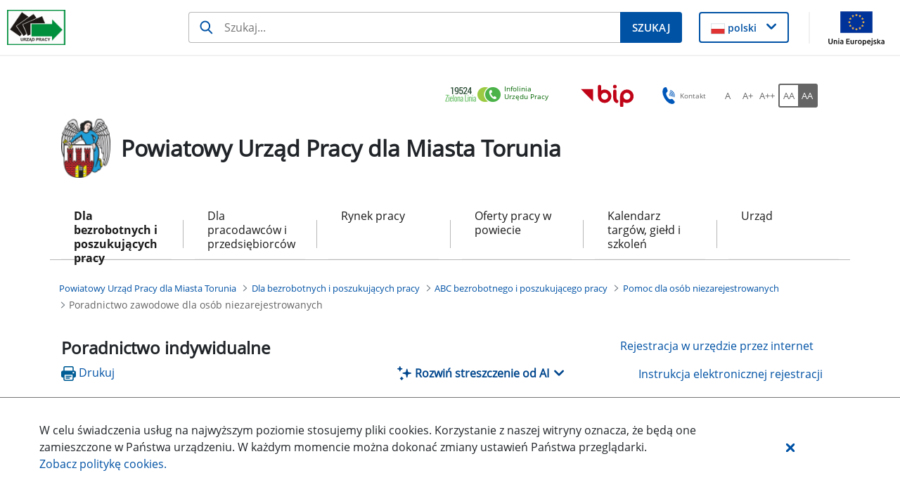

--- FILE ---
content_type: text/html;charset=UTF-8
request_url: https://muptorun.praca.gov.pl/dla-bezrobotnych-i-poszukujacych-pracy/abc-bezrobotnego-i-poszukujacego-pracy/pomoc-dla-osob-niezarejestrowanych/poradnictwo-zawodowe-dla-osob-niezarejestrowanych
body_size: 36004
content:
































	
		
			<!DOCTYPE html>































































<html class="ltr" dir="ltr" lang="pl-PL">

<head>
    <title>Poradnictwo zawodowe dla osób niezarejestrowanych - Powiatowy Urząd Pracy dla Miasta Torunia - Administracja</title>

    <meta content="initial-scale=1.0, width=device-width" name="viewport"/>
































<meta content="text/html; charset=UTF-8" http-equiv="content-type" />












<script type="importmap">{"imports":{"react-dom":"/o/frontend-js-react-web/__liferay__/exports/react-dom.js","@clayui/breadcrumb":"/o/frontend-taglib-clay/__liferay__/exports/@clayui$breadcrumb.js","@clayui/form":"/o/frontend-taglib-clay/__liferay__/exports/@clayui$form.js","@clayui/popover":"/o/frontend-taglib-clay/__liferay__/exports/@clayui$popover.js","@clayui/charts":"/o/frontend-taglib-clay/__liferay__/exports/@clayui$charts.js","@clayui/shared":"/o/frontend-taglib-clay/__liferay__/exports/@clayui$shared.js","@clayui/localized-input":"/o/frontend-taglib-clay/__liferay__/exports/@clayui$localized-input.js","@clayui/modal":"/o/frontend-taglib-clay/__liferay__/exports/@clayui$modal.js","@clayui/empty-state":"/o/frontend-taglib-clay/__liferay__/exports/@clayui$empty-state.js","react":"/o/frontend-js-react-web/__liferay__/exports/react.js","@clayui/color-picker":"/o/frontend-taglib-clay/__liferay__/exports/@clayui$color-picker.js","@clayui/navigation-bar":"/o/frontend-taglib-clay/__liferay__/exports/@clayui$navigation-bar.js","@clayui/pagination":"/o/frontend-taglib-clay/__liferay__/exports/@clayui$pagination.js","@clayui/icon":"/o/frontend-taglib-clay/__liferay__/exports/@clayui$icon.js","@clayui/table":"/o/frontend-taglib-clay/__liferay__/exports/@clayui$table.js","@clayui/autocomplete":"/o/frontend-taglib-clay/__liferay__/exports/@clayui$autocomplete.js","@clayui/slider":"/o/frontend-taglib-clay/__liferay__/exports/@clayui$slider.js","@clayui/management-toolbar":"/o/frontend-taglib-clay/__liferay__/exports/@clayui$management-toolbar.js","@clayui/multi-select":"/o/frontend-taglib-clay/__liferay__/exports/@clayui$multi-select.js","@clayui/nav":"/o/frontend-taglib-clay/__liferay__/exports/@clayui$nav.js","@clayui/time-picker":"/o/frontend-taglib-clay/__liferay__/exports/@clayui$time-picker.js","@clayui/provider":"/o/frontend-taglib-clay/__liferay__/exports/@clayui$provider.js","@clayui/upper-toolbar":"/o/frontend-taglib-clay/__liferay__/exports/@clayui$upper-toolbar.js","@clayui/loading-indicator":"/o/frontend-taglib-clay/__liferay__/exports/@clayui$loading-indicator.js","@clayui/panel":"/o/frontend-taglib-clay/__liferay__/exports/@clayui$panel.js","@clayui/drop-down":"/o/frontend-taglib-clay/__liferay__/exports/@clayui$drop-down.js","@clayui/list":"/o/frontend-taglib-clay/__liferay__/exports/@clayui$list.js","@clayui/date-picker":"/o/frontend-taglib-clay/__liferay__/exports/@clayui$date-picker.js","@clayui/label":"/o/frontend-taglib-clay/__liferay__/exports/@clayui$label.js","@clayui/data-provider":"/o/frontend-taglib-clay/__liferay__/exports/@clayui$data-provider.js","@liferay/frontend-js-api/data-set":"/o/frontend-js-dependencies-web/__liferay__/exports/@liferay$js-api$data-set.js","@clayui/core":"/o/frontend-taglib-clay/__liferay__/exports/@clayui$core.js","@clayui/pagination-bar":"/o/frontend-taglib-clay/__liferay__/exports/@clayui$pagination-bar.js","@clayui/layout":"/o/frontend-taglib-clay/__liferay__/exports/@clayui$layout.js","@clayui/multi-step-nav":"/o/frontend-taglib-clay/__liferay__/exports/@clayui$multi-step-nav.js","@liferay/frontend-js-api":"/o/frontend-js-dependencies-web/__liferay__/exports/@liferay$js-api.js","@clayui/css":"/o/frontend-taglib-clay/__liferay__/exports/@clayui$css.js","@clayui/toolbar":"/o/frontend-taglib-clay/__liferay__/exports/@clayui$toolbar.js","@clayui/alert":"/o/frontend-taglib-clay/__liferay__/exports/@clayui$alert.js","@clayui/badge":"/o/frontend-taglib-clay/__liferay__/exports/@clayui$badge.js","@clayui/link":"/o/frontend-taglib-clay/__liferay__/exports/@clayui$link.js","@clayui/card":"/o/frontend-taglib-clay/__liferay__/exports/@clayui$card.js","@clayui/progress-bar":"/o/frontend-taglib-clay/__liferay__/exports/@clayui$progress-bar.js","@clayui/tooltip":"/o/frontend-taglib-clay/__liferay__/exports/@clayui$tooltip.js","@clayui/button":"/o/frontend-taglib-clay/__liferay__/exports/@clayui$button.js","@clayui/tabs":"/o/frontend-taglib-clay/__liferay__/exports/@clayui$tabs.js","@clayui/sticker":"/o/frontend-taglib-clay/__liferay__/exports/@clayui$sticker.js"},"scopes":{}}</script><script data-senna-track="temporary">var Liferay = window.Liferay || {};Liferay.Icons = Liferay.Icons || {};Liferay.Icons.controlPanelSpritemap = 'https://muptorun.praca.gov.pl/o/nnk-admin-theme/images/clay/icons.svg';Liferay.Icons.spritemap = 'https://muptorun.praca.gov.pl/o/labor-office-nnk-theme/images/clay/icons.svg';</script>
<script data-senna-track="permanent" src="/combo?browserId=chrome&minifierType=js&languageId=pl_PL&t=1768589098405&/o/frontend-js-jquery-web/jquery/jquery.min.js&/o/frontend-js-jquery-web/jquery/init.js&/o/frontend-js-jquery-web/jquery/ajax.js&/o/frontend-js-jquery-web/jquery/bootstrap.bundle.min.js&/o/frontend-js-jquery-web/jquery/collapsible_search.js&/o/frontend-js-jquery-web/jquery/fm.js&/o/frontend-js-jquery-web/jquery/form.js&/o/frontend-js-jquery-web/jquery/popper.min.js&/o/frontend-js-jquery-web/jquery/side_navigation.js" type="text/javascript"></script>
<script data-senna-track="permanent" type="text/javascript">window.Liferay = window.Liferay || {}; window.Liferay.CSP = {nonce: ''};</script>
<link data-senna-track="temporary" href="https://muptorun.praca.gov.pl/dla-bezrobotnych-i-poszukujacych-pracy/abc-bezrobotnego-i-poszukujacego-pracy/pomoc-dla-osob-niezarejestrowanych/poradnictwo-zawodowe-dla-osob-niezarejestrowanych" rel="canonical" />
<link data-senna-track="temporary" href="https://muptorun.praca.gov.pl/dla-bezrobotnych-i-poszukujacych-pracy/abc-bezrobotnego-i-poszukujacego-pracy/pomoc-dla-osob-niezarejestrowanych/poradnictwo-zawodowe-dla-osob-niezarejestrowanych" hreflang="pl-PL" rel="alternate" />
<link data-senna-track="temporary" href="https://muptorun.praca.gov.pl/dla-bezrobotnych-i-poszukujacych-pracy/abc-bezrobotnego-i-poszukujacego-pracy/pomoc-dla-osob-niezarejestrowanych/poradnictwo-zawodowe-dla-osob-niezarejestrowanych" hreflang="x-default" rel="alternate" />

<meta property="og:locale" content="pl_PL">
<meta property="og:locale:alternate" content="pl_PL">
<meta property="og:site_name" content="Powiatowy Urząd Pracy dla Miasta Torunia">
<meta property="og:title" content="Poradnictwo zawodowe dla osób niezarejestrowanych - Powiatowy Urząd Pracy dla Miasta Torunia - Administracja">
<meta property="og:type" content="website">
<meta property="og:url" content="https://muptorun.praca.gov.pl/dla-bezrobotnych-i-poszukujacych-pracy/abc-bezrobotnego-i-poszukujacego-pracy/pomoc-dla-osob-niezarejestrowanych/poradnictwo-zawodowe-dla-osob-niezarejestrowanych">


<link href="https://muptorun.praca.gov.pl/o/labor-office-nnk-theme/images/favicon.ico" rel="apple-touch-icon" />
<link href="https://muptorun.praca.gov.pl/o/labor-office-nnk-theme/images/favicon.ico" rel="icon" />



<link class="lfr-css-file" data-senna-track="temporary" href="https://muptorun.praca.gov.pl/o/labor-office-nnk-theme/css/clay.css?browserId=chrome&amp;themeId=laborofficennk_WAR_laborofficennktheme&amp;minifierType=css&amp;languageId=pl_PL&amp;t=1768585474000" id="liferayAUICSS" rel="stylesheet" type="text/css" />









	<link href="/combo?browserId=chrome&amp;minifierType=css&amp;themeId=laborofficennk_WAR_laborofficennktheme&amp;languageId=pl_PL&amp;com_liferay_asset_publisher_web_portlet_AssetPublisherPortlet_INSTANCE_4CKW7OzUzr8J:%2Fo%2Fasset-publisher-web%2Fcss%2Fmain.css&amp;com_liferay_journal_content_web_portlet_JournalContentPortlet_INSTANCE_footerSlider:%2Fo%2Fjournal-content-web%2Fcss%2Fmain.css&amp;com_liferay_portal_search_web_search_bar_portlet_SearchBarPortlet_INSTANCE_siteSearchId:%2Fo%2Fportal-search-web%2Fcss%2Fmain.css&amp;com_liferay_site_navigation_menu_web_portlet_SiteNavigationMenuPortlet_INSTANCE_pcbgYnSkpvW7:%2Fo%2Fsite-navigation-menu-web%2Fcss%2Fmain.css&amp;pl_softiq_nnk_apps_portlets_configurable_header_ConfigurableHeaderPortlet_INSTANCE_headerConfig:%2Fo%2Fpl.softiq.nnk.apps.portlets.configurable.header%2Fcss%2Fmain.css&amp;pl_softiq_nnk_apps_portlets_site_views_counter_SiteViewsCounterPortlet:%2Fo%2Fpl.softiq.nnk.apps.portlets.site.views.counter%2Fcss%2Fmain.css&amp;t=1768585474000" rel="stylesheet" type="text/css"
 data-senna-track="temporary" id="81bb4d7b" />








<script type="text/javascript" data-senna-track="temporary">
	// <![CDATA[
		var Liferay = Liferay || {};

		Liferay.Browser = {
			acceptsGzip: function() {
				return false;
			},

			

			getMajorVersion: function() {
				return 131.0;
			},

			getRevision: function() {
				return '537.36';
			},
			getVersion: function() {
				return '131.0';
			},

			

			isAir: function() {
				return false;
			},
			isChrome: function() {
				return true;
			},
			isEdge: function() {
				return false;
			},
			isFirefox: function() {
				return false;
			},
			isGecko: function() {
				return true;
			},
			isIe: function() {
				return false;
			},
			isIphone: function() {
				return false;
			},
			isLinux: function() {
				return false;
			},
			isMac: function() {
				return true;
			},
			isMobile: function() {
				return false;
			},
			isMozilla: function() {
				return false;
			},
			isOpera: function() {
				return false;
			},
			isRtf: function() {
				return true;
			},
			isSafari: function() {
				return true;
			},
			isSun: function() {
				return false;
			},
			isWebKit: function() {
				return true;
			},
			isWindows: function() {
				return false;
			}
		};

		Liferay.Data = Liferay.Data || {};

		Liferay.Data.ICONS_INLINE_SVG = true;

		Liferay.Data.NAV_SELECTOR = '#navigation';

		Liferay.Data.NAV_SELECTOR_MOBILE = '#navigationCollapse';

		Liferay.Data.isCustomizationView = function() {
			return false;
		};

		Liferay.Data.notices = [
			
		];

		(function () {
			var available = {};

			var direction = {};

			

				available['pl_PL'] = 'polski\x20\x28Polska\x29';
				direction['pl_PL'] = 'ltr';

			

			Liferay.Language = {
				available,
				direction,
				get: function(key) {
					return key;
				}
			};
		})();

		var featureFlags = {"LPD-11018":false,"LPS-193884":false,"LPS-178642":false,"LPS-193005":false,"LPS-187284":false,"LPS-187285":false,"LPS-114786":false,"LPS-192957":false,"COMMERCE-8087":false,"LRAC-10757":false,"LPS-180090":false,"LPS-170809":false,"LPS-178052":false,"LPS-189856":false,"LPS-187436":false,"LPS-182184":false,"LPS-185892":false,"LPS-186620":false,"COMMERCE-12754":false,"LPS-184404":false,"LPS-180328":false,"LPS-198183":false,"LPS-171364":false,"LPS-153714":false,"LPS-96845":false,"LPS-170670":false,"LPS-141392":false,"LPS-169981":false,"LPD-15804":false,"LPS-153839":false,"LPS-200135":false,"LPS-187793":false,"LPS-177027":false,"LPD-10793":false,"COMMERCE-12192":false,"LPD-11003":false,"LPS-196768":false,"LPS-196724":false,"LPS-196847":false,"LPS-163118":false,"LPS-114700":false,"LPS-135430":false,"LPS-134060":false,"LPS-164563":false,"LPS-122920":false,"LPS-203351":false,"LPS-194395":false,"LPD-6368":false,"LPD-10701":false,"LPS-202104":false,"COMMERCE-9599":false,"LPS-187142":false,"LPD-15596":false,"LPS-198959":false,"LPS-196935":true,"LPS-187854":false,"LPS-176691":false,"LPS-197909":false,"LPS-202534":false,"COMMERCE-8949":false,"COMMERCE-11922":false,"LPS-194362":false,"LPS-165481":false,"LPS-153813":false,"LPS-174455":false,"LPD-10735":false,"COMMERCE-13024":false,"LPS-194763":false,"LPS-165482":false,"LPS-193551":false,"LPS-197477":false,"LPS-174816":false,"LPS-186360":false,"LPS-153332":false,"COMMERCE-12170":false,"LPS-179669":false,"LPS-174417":false,"LPS-183882":false,"LPS-155284":false,"LRAC-15017":false,"LPS-200108":false,"LPS-159643":false,"LPS-161033":false,"LPS-164948":false,"LPS-186870":false,"LPS-186871":false,"LPS-188058":false,"LPS-129412":false,"LPS-166126":false,"LPS-169837":false};

		Liferay.FeatureFlags = Object.keys(featureFlags).reduce(
			(acc, key) => ({
				...acc, [key]: featureFlags[key] === 'true' || featureFlags[key] === true
			}), {}
		);

		Liferay.PortletKeys = {
			DOCUMENT_LIBRARY: 'com_liferay_document_library_web_portlet_DLPortlet',
			DYNAMIC_DATA_MAPPING: 'com_liferay_dynamic_data_mapping_web_portlet_DDMPortlet',
			ITEM_SELECTOR: 'com_liferay_item_selector_web_portlet_ItemSelectorPortlet'
		};

		Liferay.PropsValues = {
			JAVASCRIPT_SINGLE_PAGE_APPLICATION_TIMEOUT: 0,
			UPLOAD_SERVLET_REQUEST_IMPL_MAX_SIZE: 52428800
		};

		Liferay.ThemeDisplay = {

			

			
				getLayoutId: function() {
					return '184';
				},

				

				getLayoutRelativeControlPanelURL: function() {
					return '/group/mtorun/~/control_panel/manage';
				},

				getLayoutRelativeURL: function() {
					return '/dla-bezrobotnych-i-poszukujacych-pracy/abc-bezrobotnego-i-poszukujacego-pracy/pomoc-dla-osob-niezarejestrowanych/poradnictwo-zawodowe-dla-osob-niezarejestrowanych';
				},
				getLayoutURL: function() {
					return 'https://muptorun.praca.gov.pl/dla-bezrobotnych-i-poszukujacych-pracy/abc-bezrobotnego-i-poszukujacego-pracy/pomoc-dla-osob-niezarejestrowanych/poradnictwo-zawodowe-dla-osob-niezarejestrowanych';
				},
				getParentLayoutId: function() {
					return '75';
				},
				isControlPanel: function() {
					return false;
				},
				isPrivateLayout: function() {
					return 'false';
				},
				isVirtualLayout: function() {
					return false;
				},
			

			getBCP47LanguageId: function() {
				return 'pl-PL';
			},
			getCanonicalURL: function() {

				

				return 'https\x3a\x2f\x2fmuptorun\x2epraca\x2egov\x2epl\x2fdla-bezrobotnych-i-poszukujacych-pracy\x2fabc-bezrobotnego-i-poszukujacego-pracy\x2fpomoc-dla-osob-niezarejestrowanych\x2fporadnictwo-zawodowe-dla-osob-niezarejestrowanych';
			},
			getCDNBaseURL: function() {
				return 'https://muptorun.praca.gov.pl';
			},
			getCDNDynamicResourcesHost: function() {
				return '';
			},
			getCDNHost: function() {
				return '';
			},
			getCompanyGroupId: function() {
				return '10240';
			},
			getCompanyId: function() {
				return '10202';
			},
			getDefaultLanguageId: function() {
				return 'pl_PL';
			},
			getDoAsUserIdEncoded: function() {
				return '';
			},
			getLanguageId: function() {
				return 'pl_PL';
			},
			getParentGroupId: function() {
				return '1790459';
			},
			getPathContext: function() {
				return '';
			},
			getPathImage: function() {
				return '/image';
			},
			getPathJavaScript: function() {
				return '/o/frontend-js-web';
			},
			getPathMain: function() {
				return '/c';
			},
			getPathThemeImages: function() {
				return 'https://muptorun.praca.gov.pl/o/labor-office-nnk-theme/images';
			},
			getPathThemeRoot: function() {
				return '/o/labor-office-nnk-theme';
			},
			getPlid: function() {
				return '1798431';
			},
			getPortalURL: function() {
				return 'https://muptorun.praca.gov.pl';
			},
			getRealUserId: function() {
				return '10206';
			},
			getRemoteAddr: function() {
				return '10.42.6.196';
			},
			getRemoteHost: function() {
				return '10.42.6.196';
			},
			getScopeGroupId: function() {
				return '1790459';
			},
			getScopeGroupIdOrLiveGroupId: function() {
				return '1790459';
			},
			getSessionId: function() {
				return '';
			},
			getSiteAdminURL: function() {
				return 'https://muptorun.praca.gov.pl/group/mtorun/~/control_panel/manage?p_p_lifecycle=0&p_p_state=maximized&p_p_mode=view';
			},
			getSiteGroupId: function() {
				return '1790459';
			},
			getURLControlPanel: function() {
				return '/group/control_panel?refererPlid=1798431';
			},
			getURLHome: function() {
				return 'https\x3a\x2f\x2fmuptorun\x2epraca\x2egov\x2epl\x2fstrona-glowna';
			},
			getUserEmailAddress: function() {
				return '';
			},
			getUserId: function() {
				return '10206';
			},
			getUserName: function() {
				return '';
			},
			isAddSessionIdToURL: function() {
				return false;
			},
			isImpersonated: function() {
				return false;
			},
			isSignedIn: function() {
				return false;
			},

			isStagedPortlet: function() {
				
					
						return false;
					
				
			},

			isStateExclusive: function() {
				return false;
			},
			isStateMaximized: function() {
				return false;
			},
			isStatePopUp: function() {
				return false;
			}
		};

		var themeDisplay = Liferay.ThemeDisplay;

		Liferay.AUI = {

			

			getCombine: function() {
				return true;
			},
			getComboPath: function() {
				return '/combo/?browserId=chrome&minifierType=&languageId=pl_PL&t=1768589033057&';
			},
			getDateFormat: function() {
				return '%d.%m.%Y';
			},
			getEditorCKEditorPath: function() {
				return '/o/frontend-editor-ckeditor-web';
			},
			getFilter: function() {
				var filter = 'raw';

				
					
						filter = 'min';
					
					

				return filter;
			},
			getFilterConfig: function() {
				var instance = this;

				var filterConfig = null;

				if (!instance.getCombine()) {
					filterConfig = {
						replaceStr: '.js' + instance.getStaticResourceURLParams(),
						searchExp: '\\.js$'
					};
				}

				return filterConfig;
			},
			getJavaScriptRootPath: function() {
				return '/o/frontend-js-web';
			},
			getPortletRootPath: function() {
				return '/html/portlet';
			},
			getStaticResourceURLParams: function() {
				return '?browserId=chrome&minifierType=&languageId=pl_PL&t=1768589033057';
			}
		};

		Liferay.authToken = 'HrbjLLGz';

		

		Liferay.currentURL = '\x2fdla-bezrobotnych-i-poszukujacych-pracy\x2fabc-bezrobotnego-i-poszukujacego-pracy\x2fpomoc-dla-osob-niezarejestrowanych\x2fporadnictwo-zawodowe-dla-osob-niezarejestrowanych';
		Liferay.currentURLEncoded = '\x252Fdla-bezrobotnych-i-poszukujacych-pracy\x252Fabc-bezrobotnego-i-poszukujacego-pracy\x252Fpomoc-dla-osob-niezarejestrowanych\x252Fporadnictwo-zawodowe-dla-osob-niezarejestrowanych';
	// ]]>
</script>

<script data-senna-track="temporary" type="text/javascript">window.__CONFIG__= {basePath: '',combine: true, defaultURLParams: null, explainResolutions: false, exposeGlobal: false, logLevel: 'warn', moduleType: 'module', namespace:'Liferay', nonce: '', reportMismatchedAnonymousModules: 'warn', resolvePath: '/o/js_resolve_modules', url: '/combo/?browserId=chrome&minifierType=js&languageId=pl_PL&t=1768589033057&', waitTimeout: 60000};</script><script data-senna-track="permanent" src="/o/frontend-js-loader-modules-extender/loader.js?&mac=9WaMmhziBCkScHZwrrVcOR7VZF4=&browserId=chrome&languageId=pl_PL&minifierType=js" type="text/javascript"></script><script data-senna-track="permanent" src="/combo?browserId=chrome&minifierType=js&languageId=pl_PL&t=1768589033057&/o/frontend-js-aui-web/aui/aui/aui-min.js&/o/frontend-js-aui-web/liferay/modules.js&/o/frontend-js-aui-web/liferay/aui_sandbox.js&/o/frontend-js-aui-web/aui/attribute-base/attribute-base-min.js&/o/frontend-js-aui-web/aui/attribute-complex/attribute-complex-min.js&/o/frontend-js-aui-web/aui/attribute-core/attribute-core-min.js&/o/frontend-js-aui-web/aui/attribute-observable/attribute-observable-min.js&/o/frontend-js-aui-web/aui/attribute-extras/attribute-extras-min.js&/o/frontend-js-aui-web/aui/event-custom-base/event-custom-base-min.js&/o/frontend-js-aui-web/aui/event-custom-complex/event-custom-complex-min.js&/o/frontend-js-aui-web/aui/oop/oop-min.js&/o/frontend-js-aui-web/aui/aui-base-lang/aui-base-lang-min.js&/o/frontend-js-aui-web/liferay/dependency.js&/o/frontend-js-aui-web/liferay/util.js&/o/frontend-js-web/liferay/dom_task_runner.js&/o/frontend-js-web/liferay/events.js&/o/frontend-js-web/liferay/lazy_load.js&/o/frontend-js-web/liferay/liferay.js&/o/frontend-js-web/liferay/global.bundle.js&/o/frontend-js-web/liferay/portlet.js&/o/frontend-js-web/liferay/workflow.js&/o/oauth2-provider-web/js/liferay.js" type="text/javascript"></script>
<script data-senna-track="temporary" type="text/javascript">window.Liferay = Liferay || {}; window.Liferay.OAuth2 = {getAuthorizeURL: function() {return 'https://muptorun.praca.gov.pl/o/oauth2/authorize';}, getBuiltInRedirectURL: function() {return 'https://muptorun.praca.gov.pl/o/oauth2/redirect';}, getIntrospectURL: function() { return 'https://muptorun.praca.gov.pl/o/oauth2/introspect';}, getTokenURL: function() {return 'https://muptorun.praca.gov.pl/o/oauth2/token';}, getUserAgentApplication: function(externalReferenceCode) {return Liferay.OAuth2._userAgentApplications[externalReferenceCode];}, _userAgentApplications: {}}</script><script data-senna-track="temporary" type="text/javascript">try {var MODULE_MAIN='@liferay/document-library-web@6.0.176/document_library/js/index';var MODULE_PATH='/o/document-library-web';AUI().applyConfig({groups:{dl:{base:MODULE_PATH+"/document_library/js/legacy/",combine:Liferay.AUI.getCombine(),filter:Liferay.AUI.getFilterConfig(),modules:{"document-library-upload-component":{path:"DocumentLibraryUpload.js",requires:["aui-component","aui-data-set-deprecated","aui-overlay-manager-deprecated","aui-overlay-mask-deprecated","aui-parse-content","aui-progressbar","aui-template-deprecated","liferay-search-container","querystring-parse-simple","uploader"]}},root:MODULE_PATH+"/document_library/js/legacy/"}}});
} catch(error) {console.error(error);}try {var MODULE_MAIN='exportimport-web@5.0.82/index';var MODULE_PATH='/o/exportimport-web';AUI().applyConfig({groups:{exportimportweb:{base:MODULE_PATH+"/",combine:Liferay.AUI.getCombine(),filter:Liferay.AUI.getFilterConfig(),modules:{"liferay-export-import-export-import":{path:"js/main.js",requires:["aui-datatype","aui-dialog-iframe-deprecated","aui-modal","aui-parse-content","aui-toggler","liferay-portlet-base","liferay-util-window"]}},root:MODULE_PATH+"/"}}});
} catch(error) {console.error(error);}try {var MODULE_MAIN='portal-search-web@6.0.126/index';var MODULE_PATH='/o/portal-search-web';AUI().applyConfig({groups:{search:{base:MODULE_PATH+"/js/",combine:Liferay.AUI.getCombine(),filter:Liferay.AUI.getFilterConfig(),modules:{"liferay-search-custom-filter":{path:"custom_filter.js",requires:[]},"liferay-search-date-facet":{path:"date_facet.js",requires:["aui-form-validator","liferay-search-facet-util"]},"liferay-search-facet-util":{path:"facet_util.js",requires:[]},"liferay-search-modified-facet":{path:"modified_facet.js",requires:["aui-form-validator","liferay-search-facet-util"]},"liferay-search-sort-configuration":{path:"sort_configuration.js",requires:["aui-node"]},"liferay-search-sort-util":{path:"sort_util.js",requires:[]}},root:MODULE_PATH+"/js/"}}});
} catch(error) {console.error(error);}try {var MODULE_MAIN='frontend-editor-alloyeditor-web@5.0.45/index';var MODULE_PATH='/o/frontend-editor-alloyeditor-web';AUI().applyConfig({groups:{alloyeditor:{base:MODULE_PATH+"/js/",combine:Liferay.AUI.getCombine(),filter:Liferay.AUI.getFilterConfig(),modules:{"liferay-alloy-editor":{path:"alloyeditor.js",requires:["aui-component","liferay-portlet-base","timers"]},"liferay-alloy-editor-source":{path:"alloyeditor_source.js",requires:["aui-debounce","liferay-fullscreen-source-editor","liferay-source-editor","plugin"]}},root:MODULE_PATH+"/js/"}}});
} catch(error) {console.error(error);}try {var MODULE_MAIN='@liferay/frontend-js-state-web@1.0.19/index';var MODULE_PATH='/o/frontend-js-state-web';AUI().applyConfig({groups:{state:{mainModule:MODULE_MAIN}}});
} catch(error) {console.error(error);}try {var MODULE_MAIN='@liferay/frontend-js-react-web@5.0.36/index';var MODULE_PATH='/o/frontend-js-react-web';AUI().applyConfig({groups:{react:{mainModule:MODULE_MAIN}}});
} catch(error) {console.error(error);}try {var MODULE_MAIN='frontend-js-components-web@2.0.62/index';var MODULE_PATH='/o/frontend-js-components-web';AUI().applyConfig({groups:{components:{mainModule:MODULE_MAIN}}});
} catch(error) {console.error(error);}try {var MODULE_MAIN='calendar-web@5.0.88/index';var MODULE_PATH='/o/calendar-web';AUI().applyConfig({groups:{calendar:{base:MODULE_PATH+"/js/",combine:Liferay.AUI.getCombine(),filter:Liferay.AUI.getFilterConfig(),modules:{"liferay-calendar-a11y":{path:"calendar_a11y.js",requires:["calendar"]},"liferay-calendar-container":{path:"calendar_container.js",requires:["aui-alert","aui-base","aui-component","liferay-portlet-base"]},"liferay-calendar-date-picker-sanitizer":{path:"date_picker_sanitizer.js",requires:["aui-base"]},"liferay-calendar-interval-selector":{path:"interval_selector.js",requires:["aui-base","liferay-portlet-base"]},"liferay-calendar-interval-selector-scheduler-event-link":{path:"interval_selector_scheduler_event_link.js",requires:["aui-base","liferay-portlet-base"]},"liferay-calendar-list":{path:"calendar_list.js",requires:["aui-template-deprecated","liferay-scheduler"]},"liferay-calendar-message-util":{path:"message_util.js",requires:["liferay-util-window"]},"liferay-calendar-recurrence-converter":{path:"recurrence_converter.js",requires:[]},"liferay-calendar-recurrence-dialog":{path:"recurrence.js",requires:["aui-base","liferay-calendar-recurrence-util"]},"liferay-calendar-recurrence-util":{path:"recurrence_util.js",requires:["aui-base","liferay-util-window"]},"liferay-calendar-reminders":{path:"calendar_reminders.js",requires:["aui-base"]},"liferay-calendar-remote-services":{path:"remote_services.js",requires:["aui-base","aui-component","liferay-calendar-util","liferay-portlet-base"]},"liferay-calendar-session-listener":{path:"session_listener.js",requires:["aui-base","liferay-scheduler"]},"liferay-calendar-simple-color-picker":{path:"simple_color_picker.js",requires:["aui-base","aui-template-deprecated"]},"liferay-calendar-simple-menu":{path:"simple_menu.js",requires:["aui-base","aui-template-deprecated","event-outside","event-touch","widget-modality","widget-position","widget-position-align","widget-position-constrain","widget-stack","widget-stdmod"]},"liferay-calendar-util":{path:"calendar_util.js",requires:["aui-datatype","aui-io","aui-scheduler","aui-toolbar","autocomplete","autocomplete-highlighters"]},"liferay-scheduler":{path:"scheduler.js",requires:["async-queue","aui-datatype","aui-scheduler","dd-plugin","liferay-calendar-a11y","liferay-calendar-message-util","liferay-calendar-recurrence-converter","liferay-calendar-recurrence-util","liferay-calendar-util","liferay-scheduler-event-recorder","liferay-scheduler-models","promise","resize-plugin"]},"liferay-scheduler-event-recorder":{path:"scheduler_event_recorder.js",requires:["dd-plugin","liferay-calendar-util","resize-plugin"]},"liferay-scheduler-models":{path:"scheduler_models.js",requires:["aui-datatype","dd-plugin","liferay-calendar-util"]}},root:MODULE_PATH+"/js/"}}});
} catch(error) {console.error(error);}try {var MODULE_MAIN='contacts-web@5.0.56/index';var MODULE_PATH='/o/contacts-web';AUI().applyConfig({groups:{contactscenter:{base:MODULE_PATH+"/js/",combine:Liferay.AUI.getCombine(),filter:Liferay.AUI.getFilterConfig(),modules:{"liferay-contacts-center":{path:"main.js",requires:["aui-io-plugin-deprecated","aui-toolbar","autocomplete-base","datasource-io","json-parse","liferay-portlet-base","liferay-util-window"]}},root:MODULE_PATH+"/js/"}}});
} catch(error) {console.error(error);}try {var MODULE_MAIN='staging-processes-web@5.0.54/index';var MODULE_PATH='/o/staging-processes-web';AUI().applyConfig({groups:{stagingprocessesweb:{base:MODULE_PATH+"/",combine:Liferay.AUI.getCombine(),filter:Liferay.AUI.getFilterConfig(),modules:{"liferay-staging-processes-export-import":{path:"js/main.js",requires:["aui-datatype","aui-dialog-iframe-deprecated","aui-modal","aui-parse-content","aui-toggler","liferay-portlet-base","liferay-util-window"]}},root:MODULE_PATH+"/"}}});
} catch(error) {console.error(error);}try {var MODULE_MAIN='dynamic-data-mapping-web@5.0.99/index';var MODULE_PATH='/o/dynamic-data-mapping-web';!function(){const a=Liferay.AUI;AUI().applyConfig({groups:{ddm:{base:MODULE_PATH+"/js/",combine:Liferay.AUI.getCombine(),filter:a.getFilterConfig(),modules:{"liferay-ddm-form":{path:"ddm_form.js",requires:["aui-base","aui-datatable","aui-datatype","aui-image-viewer","aui-parse-content","aui-set","aui-sortable-list","json","liferay-form","liferay-map-base","liferay-translation-manager","liferay-util-window"]},"liferay-portlet-dynamic-data-mapping":{condition:{trigger:"liferay-document-library"},path:"main.js",requires:["arraysort","aui-form-builder-deprecated","aui-form-validator","aui-map","aui-text-unicode","json","liferay-menu","liferay-translation-manager","liferay-util-window","text"]},"liferay-portlet-dynamic-data-mapping-custom-fields":{condition:{trigger:"liferay-document-library"},path:"custom_fields.js",requires:["liferay-portlet-dynamic-data-mapping"]}},root:MODULE_PATH+"/js/"}}})}();
} catch(error) {console.error(error);}</script>




<script type="text/javascript" data-senna-track="temporary">
	// <![CDATA[
		
			
				
		

		
	// ]]>
</script>





	
		

			

			
		
		



	
		

			

			
				<script id="googleAnalyticsScript" type="text/javascript" data-senna-track="permanent">
					(function(i, s, o, g, r, a, m) {
						i['GoogleAnalyticsObject'] = r;

						i[r] = i[r] || function() {
							var arrayValue = i[r].q || [];

							i[r].q = arrayValue;

							(i[r].q).push(arguments);
						};

						i[r].l = 1 * new Date();

						a = s.createElement(o);
						m = s.getElementsByTagName(o)[0];
						a.async = 1;
						a.src = g;
						m.parentNode.insertBefore(a, m);
					})(window, document, 'script', '//www.google-analytics.com/analytics.js', 'ga');

					

					
						
							ga('create', 'G-VK31XK992G', 'auto');
						
					

					

					

					ga('send', 'pageview');

					
				</script>
			
		
		



	
		

			

			
		
	












	



















<link class="lfr-css-file" data-senna-track="temporary" href="https://muptorun.praca.gov.pl/o/labor-office-nnk-theme/css/main.css?browserId=chrome&amp;themeId=laborofficennk_WAR_laborofficennktheme&amp;minifierType=css&amp;languageId=pl_PL&amp;t=1768585474000" id="liferayThemeCSS" rel="stylesheet" type="text/css" />








	<style data-senna-track="temporary" type="text/css">

		

			

				

					

#p_p_id_com_liferay_asset_publisher_web_portlet_AssetPublisherPortlet_INSTANCE_4CKW7OzUzr8J_ .portlet-content {

}




				

			

		

			

				

					

#p_p_id_com_liferay_asset_publisher_web_portlet_RelatedAssetsPortlet_INSTANCE_z5Vl5fmXigdN_ .portlet-content {

}




				

			

		

			

		

			

		

			

		

			

				

					

#p_p_id_com_liferay_site_navigation_menu_web_portlet_SiteNavigationMenuPortlet_INSTANCE_pcbgYnSkpvW7_ .portlet-content {

}




				

			

		

			

		

			

		

			

		

	</style>


<style data-senna-track="temporary" type="text/css">
</style>
<script type="text/javascript">
Liferay.on(
	'ddmFieldBlur', function(event) {
		if (window.Analytics) {
			Analytics.send(
				'fieldBlurred',
				'Form',
				{
					fieldName: event.fieldName,
					focusDuration: event.focusDuration,
					formId: event.formId,
					formPageTitle: event.formPageTitle,
					page: event.page,
					title: event.title
				}
			);
		}
	}
);

Liferay.on(
	'ddmFieldFocus', function(event) {
		if (window.Analytics) {
			Analytics.send(
				'fieldFocused',
				'Form',
				{
					fieldName: event.fieldName,
					formId: event.formId,
					formPageTitle: event.formPageTitle,
					page: event.page,
					title:event.title
				}
			);
		}
	}
);

Liferay.on(
	'ddmFormPageShow', function(event) {
		if (window.Analytics) {
			Analytics.send(
				'pageViewed',
				'Form',
				{
					formId: event.formId,
					formPageTitle: event.formPageTitle,
					page: event.page,
					title: event.title
				}
			);
		}
	}
);

Liferay.on(
	'ddmFormSubmit', function(event) {
		if (window.Analytics) {
			Analytics.send(
				'formSubmitted',
				'Form',
				{
					formId: event.formId,
					title: event.title
				}
			);
		}
	}
);

Liferay.on(
	'ddmFormView', function(event) {
		if (window.Analytics) {
			Analytics.send(
				'formViewed',
				'Form',
				{
					formId: event.formId,
					title: event.title
				}
			);
		}
	}
);

</script><script>

</script>

































<script type="text/javascript" data-senna-track="temporary">
	if (window.Analytics) {
		window._com_liferay_document_library_analytics_isViewFileEntry = false;
	}
</script>




    <script src="/o/nnk-theme/js/vendor/owl.carousel.min.js" type="text/javascript"></script>

    <script src="/o/nnk-theme/js/vendor/js.cookie.min.js" type="text/javascript"></script>

    <link href="/o/nnk-theme/images/favicons/default/favicon.ico" rel="Shortcut Icon">

    <script src="/o/nnk-theme/js/vendor/lightbox.js" type="text/javascript"></script>

    <script src="/o/nnk-theme/js/minify/modules.js"></script>

</head>

<body class="chrome controls-visible nnk-color-scheme-default yui3-skin-sam signed-out public-page organization-site ">
<div class="body-cover">
    <div class="page-container">














































	<nav aria-label="Szybkie linki" class="bg-dark cadmin quick-access-nav text-center text-white" id="wbxx_quickAccessNav">
		
			
				<a class="d-block p-2 sr-only sr-only-focusable text-reset" href="#main-content">
		Przejdź do zawartości
	</a>
			
			
	</nav>











































































        <div class="nnk-theme" id="wrapper">
<div class="govpl cookie-bar-container cookie-bar-hide">
    <div class="main-container container">
        <div class="row">
            <div class="message-container">
                <p>W celu świadczenia usług na najwyższym poziomie stosujemy pliki <span lang='en'>cookies</span>. Korzystanie z naszej witryny oznacza, że będą one zamieszczone w Państwa urządzeniu. W każdym momencie można dokonać zmiany ustawień Państwa przeglądarki. <a id='cookie-bar-link' class='cookie-link' href='/polityka-plikow-cookies' >Zobacz politykę <span lang='en'>cookies</span>.</a></p>
            </div>
            <div
              class="cookiebar-close"
              role="button"
              tabindex="0"
              title="Zamknij"
              aria-label="Zamknij"
            >
            </div>
        </div>
    </div>
    <script>
        if(jQuery){
            cookieBar.startModule();
        }
    </script>
</div>

            <header id="banner" role="banner">
                <div id="bg-center">&nbsp;</div>
                <div id="bg-right">&nbsp;</div>
                <div id="bg-left">&nbsp;</div>

<div id="heading" class="section-heading">

    <h1 class="sr-only">Poradnictwo zawodowe dla osób niezarejestrowanych - Powiatowy Urząd Pracy dla Miasta Torunia</h1>

    <div class="main-container container">
        <div class="row govpl nnk-main-container">
            <nav class="govpl__top-bar container-fluid">

                <div class="govpl__header-left">
                    <div class="govpl__logo">
                        <a href="https://muptorun.praca.gov.pl"
                           title="Strona główna - Powiatowy Urząd Pracy dla Miasta Torunia"
                        >
                            <img
                                    src="/o/nnk-theme/images/logos/Urzad-Pracy-logo.jpg"
                                    alt="Logo urzędu Pracy"
                                    height="50">
                        </a>

                    </div>
                </div>

                <div id="accessibility-header-menu" class="accessibility-header-container">
                  <nav class="accessibility-header-menu">
                    <a href="#unit-menu">Przejdź do menu</a>
                    <a href="#content">Przejdź do zawartości</a>
                    <a href="#page-footer">Przejdź do stopki</a>
                  </nav>
                </div>

                <div class="govpl__header-right">
                    <style type="text/css">
                        .search-form input::placeholder:before {
                            content: "Szukaj usługi, informacji";
                        }
                        .search-form .portlet-content button:before {
                            content: "SZUKAJ";
                        }
                    </style>
                    <div class="govpl__search-input search-form col">
                        <div class="govpl__search" role="search">







































































	

	<div class="portlet-boundary portlet-boundary_com_liferay_portal_search_web_search_bar_portlet_SearchBarPortlet_  portlet-static portlet-static-end portlet-barebone portlet-search-bar " id="p_p_id_com_liferay_portal_search_web_search_bar_portlet_SearchBarPortlet_INSTANCE_siteSearchId_">
		<span id="p_com_liferay_portal_search_web_search_bar_portlet_SearchBarPortlet_INSTANCE_siteSearchId"></span>




	

	
		
			


































	
		

<section class="portlet" id="portlet_com_liferay_portal_search_web_search_bar_portlet_SearchBarPortlet_INSTANCE_siteSearchId">


    <div class="portlet-content">

        <div class="autofit-float autofit-row portlet-header">
            <div class="autofit-col autofit-col-expand">
                    <a class="portlet-title-text">Pasek wyszukiwania</a>
            </div>

            <div class="autofit-col autofit-col-end">
                <div class="autofit-section">
                </div>
            </div>
        </div>

        
			<div class=" portlet-content-container">
				


	<div class="portlet-body">



	
		
			
				
					







































	

	








	

				

				
					
						


	

		


















	
	
		























































<form action="https://muptorun.praca.gov.pl/wyniki-wyszukiwania" class="form  " data-fm-namespace="_com_liferay_portal_search_web_search_bar_portlet_SearchBarPortlet_INSTANCE_siteSearchId_" id="_com_liferay_portal_search_web_search_bar_portlet_SearchBarPortlet_INSTANCE_siteSearchId_fm" method="get" name="_com_liferay_portal_search_web_search_bar_portlet_SearchBarPortlet_INSTANCE_siteSearchId_fm" >
	

	


































































	

		

		
			
				<input  class="field form-control"  id="_com_liferay_portal_search_web_search_bar_portlet_SearchBarPortlet_INSTANCE_siteSearchId_formDate"    name="_com_liferay_portal_search_web_search_bar_portlet_SearchBarPortlet_INSTANCE_siteSearchId_formDate"     type="hidden" value="1768881524625"   />
			
		

		
	









			

			

			





































				
					
						<div id="_com_liferay_portal_search_web_search_bar_portlet_SearchBarPortlet_INSTANCE_siteSearchId_reactSearchBar">
							<div id="ptfr"></div><script>
Liferay.Loader.require(
'portal-template-react-renderer-impl@5.0.13',
'portal-search-web@6.0.126/js/components/SearchBar',
function(indexptfr, renderFunctionptfr) {
try {
(function() {
indexptfr.render(renderFunctionptfr.default, {"isSearchExperiencesSupported":true,"letUserChooseScope":false,"componentId":null,"keywords":"","selectedEverythingSearchScope":false,"scopeParameterStringEverything":"everything","locale":{"ISO3Country":"POL","ISO3Language":"pol","country":"PL","displayCountry":"Poland","displayLanguage":"Polish","displayName":"Polish (Poland)","displayScript":"","displayVariant":"","extensionKeys":[],"language":"pl","script":"","unicodeLocaleAttributes":[],"unicodeLocaleKeys":[],"variant":""},"suggestionsDisplayThreshold":3,"isDXP":false,"scopeParameterStringCurrentSite":"this-site","suggestionsContributorConfiguration":"[{\"contributorName\":\"basic\",\"displayGroupName\":\"suggestions\",\"size\":5}]","destinationFriendlyURL":"\/wyniki-wyszukiwania","emptySearchEnabled":false,"scopeParameterName":"scope","keywordsParameterName":"q","portletId":"com_liferay_portal_search_web_search_bar_portlet_SearchBarPortlet_INSTANCE_siteSearchId","paginationStartParameterName":"","searchURL":"https:\/\/muptorun.praca.gov.pl\/wyniki-wyszukiwania","suggestionsURL":"\/o\/portal-search-rest\/v1.0\/suggestions","portletNamespace":"_com_liferay_portal_search_web_search_bar_portlet_SearchBarPortlet_INSTANCE_siteSearchId_"}, 'ptfr');
})();
} catch (err) {
	console.error(err);
}
});

</script>
						</div>
					
					
				
			
		





















































	

	
</form>



<script>
AUI().use(
  'liferay-form',
function(A) {
(function() {
var $ = AUI.$;var _ = AUI._;
	Liferay.Form.register(
		{
			id: '_com_liferay_portal_search_web_search_bar_portlet_SearchBarPortlet_INSTANCE_siteSearchId_fm'

			
				, fieldRules: [

					

				]
			

			

			, validateOnBlur: true
		}
	);

	var onDestroyPortlet = function(event) {
		if (event.portletId === 'com_liferay_portal_search_web_search_bar_portlet_SearchBarPortlet_INSTANCE_siteSearchId') {
			delete Liferay.Form._INSTANCES['_com_liferay_portal_search_web_search_bar_portlet_SearchBarPortlet_INSTANCE_siteSearchId_fm'];
		}
	};

	Liferay.on('destroyPortlet', onDestroyPortlet);

	

	Liferay.fire(
		'_com_liferay_portal_search_web_search_bar_portlet_SearchBarPortlet_INSTANCE_siteSearchId_formReady',
		{
			formName: '_com_liferay_portal_search_web_search_bar_portlet_SearchBarPortlet_INSTANCE_siteSearchId_fm'
		}
	);
})();
});

</script>

		<script>
Liferay.Loader.require(
'portal-search-web@6.0.126/js/SearchBar',
function(SearchBar) {
try {
(function() {
Liferay.component('__UNNAMED_COMPONENT__6b7bbab6-2afd-0d05-396f-2a69b50b4501', new SearchBar.default({"spritemap":"https:\/\/muptorun.praca.gov.pl\/o\/labor-office-nnk-theme\/images\/clay\/icons.svg","namespace":"_com_liferay_portal_search_web_search_bar_portlet_SearchBarPortlet_INSTANCE_siteSearchId_"}), { destroyOnNavigate: true, portletId: 'com_liferay_portal_search_web_search_bar_portlet_SearchBarPortlet_INSTANCE_siteSearchId'});
})();
} catch (err) {
	console.error(err);
}
});

</script>
	


	
	
					
				
			
		
	
	


	</div>

			</div>
		
    </div>
</section>
	

		
		







	</div>






                        </div>
                    </div>

                    <div class="translate  d-none d-lg-block">
<div class="language-switcher govpl__button btn btn-secondary">
    <a href="javascript:void(0)" class="language-selected notranslate">
        <span class="language-default">
            <img width="20px" alt="" src="/o/nnk-theme/images/flags/pl.svg">
polski        </span>
        <span class="language-changed">
            <img width="20px" alt="" src="/o/nnk-theme/images/flags/pl.svg">
polski        </span>
    </a>
    <ul class="language-switcher-container">
                <li>
                    <a class="language-option notranslate"
                        hreflang="en" href="javascript:void(0)">
angielski                    </a>
                </li>
                <li>
                    <a class="language-option notranslate"
                        hreflang="uk" href="javascript:void(0)">
ukraiński                    </a>
                </li>
                <li>
                    <a class="language-option notranslate"
                        hreflang="ru" href="javascript:void(0)">
rosyjski                    </a>
                </li>
                <li>
                    <a class="language-option notranslate"
                        hreflang="be" href="javascript:void(0)">
białoruski                    </a>
                </li>
    </ul>
</div>


<script>
    function googleTranslateElementInit() {
        new google.translate.TranslateElement({
            pageLanguage: 'pl'
            }, 'google_translate_element');
        $("#google_translate_element .dummy").hide();
    }
    var scriptUrl = '//translate.google.com/translate_a/element.js?cb=googleTranslateElementInit';
    jQuery.getScript( scriptUrl, function( data, textStatus, jqxhr ) { });
</script>
                    </div>

                    <span class="govpl__separator"></span>

                    <div class="govpl__eu-logo">
                        <img src="/o/nnk-theme/images/logos/ue-logo-color.png"
                                alt="Unia Europejska">
                    </div>

                </div>

            </nav>
            <div class="govpl__search-input search-form container-fluid">
                <div class="govpl__search govpl__search-mobile" role="search">







































































	

	<div class="portlet-boundary portlet-boundary_com_liferay_portal_search_web_search_bar_portlet_SearchBarPortlet_  portlet-static portlet-static-end portlet-barebone portlet-search-bar " id="p_p_id_com_liferay_portal_search_web_search_bar_portlet_SearchBarPortlet_INSTANCE_siteSearchId_">
		<span id="p_com_liferay_portal_search_web_search_bar_portlet_SearchBarPortlet_INSTANCE_siteSearchId"></span>




	

	
		
			


































	
		

<section class="portlet" id="portlet_com_liferay_portal_search_web_search_bar_portlet_SearchBarPortlet_INSTANCE_siteSearchId">


    <div class="portlet-content">

        <div class="autofit-float autofit-row portlet-header">
            <div class="autofit-col autofit-col-expand">
                    <a class="portlet-title-text">Pasek wyszukiwania</a>
            </div>

            <div class="autofit-col autofit-col-end">
                <div class="autofit-section">
                </div>
            </div>
        </div>

        
			<div class=" portlet-content-container">
				


	<div class="portlet-body">



	
		
			
				
					







































	

	








	

				

				
					
						


	

		


















	
	
		























































<form action="https://muptorun.praca.gov.pl/wyniki-wyszukiwania" class="form  " data-fm-namespace="_com_liferay_portal_search_web_search_bar_portlet_SearchBarPortlet_INSTANCE_siteSearchId_" id="_com_liferay_portal_search_web_search_bar_portlet_SearchBarPortlet_INSTANCE_siteSearchId_fm" method="get" name="_com_liferay_portal_search_web_search_bar_portlet_SearchBarPortlet_INSTANCE_siteSearchId_fm" >
	

	


































































	

		

		
			
				<input  class="field form-control"  id="_com_liferay_portal_search_web_search_bar_portlet_SearchBarPortlet_INSTANCE_siteSearchId_formDate"    name="_com_liferay_portal_search_web_search_bar_portlet_SearchBarPortlet_INSTANCE_siteSearchId_formDate"     type="hidden" value="1768881524627"   />
			
		

		
	









			

			

			





































				
					
						<div id="_com_liferay_portal_search_web_search_bar_portlet_SearchBarPortlet_INSTANCE_siteSearchId_reactSearchBar">
							<div id="phus"></div><script>
Liferay.Loader.require(
'portal-template-react-renderer-impl@5.0.13',
'portal-search-web@6.0.126/js/components/SearchBar',
function(indexphus, renderFunctionphus) {
try {
(function() {
indexphus.render(renderFunctionphus.default, {"isSearchExperiencesSupported":true,"letUserChooseScope":false,"componentId":null,"keywords":"","selectedEverythingSearchScope":false,"scopeParameterStringEverything":"everything","locale":{"ISO3Country":"POL","ISO3Language":"pol","country":"PL","displayCountry":"Poland","displayLanguage":"Polish","displayName":"Polish (Poland)","displayScript":"","displayVariant":"","extensionKeys":[],"language":"pl","script":"","unicodeLocaleAttributes":[],"unicodeLocaleKeys":[],"variant":""},"suggestionsDisplayThreshold":3,"isDXP":false,"scopeParameterStringCurrentSite":"this-site","suggestionsContributorConfiguration":"[{\"contributorName\":\"basic\",\"displayGroupName\":\"suggestions\",\"size\":5}]","destinationFriendlyURL":"\/wyniki-wyszukiwania","emptySearchEnabled":false,"scopeParameterName":"scope","keywordsParameterName":"q","portletId":"com_liferay_portal_search_web_search_bar_portlet_SearchBarPortlet_INSTANCE_siteSearchId","paginationStartParameterName":"","searchURL":"https:\/\/muptorun.praca.gov.pl\/wyniki-wyszukiwania","suggestionsURL":"\/o\/portal-search-rest\/v1.0\/suggestions","portletNamespace":"_com_liferay_portal_search_web_search_bar_portlet_SearchBarPortlet_INSTANCE_siteSearchId_"}, 'phus');
})();
} catch (err) {
	console.error(err);
}
});

</script>
						</div>
					
					
				
			
		





















































	

	
</form>



<script>
AUI().use(
  'liferay-form',
function(A) {
(function() {
var $ = AUI.$;var _ = AUI._;
	Liferay.Form.register(
		{
			id: '_com_liferay_portal_search_web_search_bar_portlet_SearchBarPortlet_INSTANCE_siteSearchId_fm'

			
				, fieldRules: [

					

				]
			

			

			, validateOnBlur: true
		}
	);

	var onDestroyPortlet = function(event) {
		if (event.portletId === 'com_liferay_portal_search_web_search_bar_portlet_SearchBarPortlet_INSTANCE_siteSearchId') {
			delete Liferay.Form._INSTANCES['_com_liferay_portal_search_web_search_bar_portlet_SearchBarPortlet_INSTANCE_siteSearchId_fm'];
		}
	};

	Liferay.on('destroyPortlet', onDestroyPortlet);

	

	Liferay.fire(
		'_com_liferay_portal_search_web_search_bar_portlet_SearchBarPortlet_INSTANCE_siteSearchId_formReady',
		{
			formName: '_com_liferay_portal_search_web_search_bar_portlet_SearchBarPortlet_INSTANCE_siteSearchId_fm'
		}
	);
})();
});

</script>

		<script>
Liferay.Loader.require(
'portal-search-web@6.0.126/js/SearchBar',
function(SearchBar) {
try {
(function() {
Liferay.component('__UNNAMED_COMPONENT__d81c9b6f-4564-08dc-da92-d60c7ae83e80', new SearchBar.default({"spritemap":"https:\/\/muptorun.praca.gov.pl\/o\/labor-office-nnk-theme\/images\/clay\/icons.svg","namespace":"_com_liferay_portal_search_web_search_bar_portlet_SearchBarPortlet_INSTANCE_siteSearchId_"}), { destroyOnNavigate: true, portletId: 'com_liferay_portal_search_web_search_bar_portlet_SearchBarPortlet_INSTANCE_siteSearchId'});
})();
} catch (err) {
	console.error(err);
}
});

</script>
	


	
	
					
				
			
		
	
	


	</div>

			</div>
		
    </div>
</section>
	

		
		







	</div>






                </div>
            </div>
            <script>
                if(jQuery){
                    fontResizer.startModule();
                    highContrast.startModule();
                }
            </script>
        </div>
        <div class="govpl-spacer"></div>




































	

	<div class="portlet-boundary portlet-boundary_pl_softiq_nnk_apps_portlets_configurable_header_ConfigurableHeaderPortlet_  portlet-static portlet-static-end portlet-borderless ConfigurableHeader " id="p_p_id_pl_softiq_nnk_apps_portlets_configurable_header_ConfigurableHeaderPortlet_INSTANCE_headerConfig_">
		<span id="p_pl_softiq_nnk_apps_portlets_configurable_header_ConfigurableHeaderPortlet_INSTANCE_headerConfig"></span>




	

	
		
			


































	
		

<section class="portlet" id="portlet_pl_softiq_nnk_apps_portlets_configurable_header_ConfigurableHeaderPortlet_INSTANCE_headerConfig">


    <div class="portlet-content">

        <div class="autofit-float autofit-row portlet-header">
            <div class="autofit-col autofit-col-expand">
                    <a class="portlet-title-text">Nagłówek PUP-WUP</a>
            </div>

            <div class="autofit-col autofit-col-end">
                <div class="autofit-section">
                </div>
            </div>
        </div>

        
			<div class=" portlet-content-container">
				


	<div class="portlet-body">



	
		
			
				
					







































	

	








	

				

				
					
						


	

		


















<div>
    <div class="row section-website-tools dont-break align-items-center justify-content-end">
        <div>
            <ul>
                
                
                <li class="infolinia icon-link">
                    <a href="http://zielonalinia.gov.pl/" role="link">
                        <span class="ico">Infolinia Urzędu Pracy</span>
                    </a>
                </li>
                
                    <li class="contact icon-link">
                        <a href="http://pup.torun.ibip.pl/">
                            <img
                            src="/o/nnk-theme/images/logos/bip.svg"
                            alt="BIP"
                            height="32"
                            />
                        </a>
                    </li>
                
                <li class="contact icon-link">
                    <a
                    
                        
                            href="https://muptorun.praca.gov.pl/urzad/dane-kontaktowe"
                        
                    
                        title="kontakt"  role="button"><span class="ico">&nbsp;</span>Kontakt</a>
                </li>
                <li class="font-size font-size-switcher-small">
                    <a href="javascript:void(0)" aria-label="A Ustaw standardowy rozmiar czcionki. Przycisk." >
                        <span aria-hidden="true">A</span>
                        <span class="sr-only">Ustaw standardowy rozmiar czcionki</span>
                    </a>
                </li>
                <li class="font-size font-size-switcher-medium">
                    <a href="javascript:void(0)" aria-label="A+ Ustaw średni rozmiar czcionki. Przycisk." >
                        <span aria-hidden="true" >A+</span>
                        <span class="sr-only">Ustaw średni rozmiar czcionki</span>
                    </a>
                </li>
                <li class="font-size font-size-switcher-big">
                    <a href="javascript:void(0)" aria-label="A++ Ustaw duży rozmiar czcionki. Przycisk." >
                        <span aria-hidden="true" >A++</span>
                        <span class="sr-only">Ustaw duży rozmiar czcionki</span>
                    </a>
                </li>
                <li class="color-theme">
                    <a class="positive" href="javascript:void(0)" aria-label="AA Włącz wersję standardową. Przycisk." >
                        <span aria-hidden="true" >AA</span>
                        <span class="sr-only">Włącz wersje standardową</span>
                    </a>
                    <a class="negative" href="javascript:void(0)" aria-label="AA Włącz wersję wysokiego kontrastu. Przycisk." >
                        <span aria-hidden="true" >AA</span>
                        <span class="sr-only">Włącz wersje wysokiego kontrastu</span>
                    </a>
                </li>
                <li id="portlet-translate-anchor" class="translate d-lg-none">
                </li>
            </ul>
        </div>
    </div>
    <div class="row section-logo">
        <div class="container">
            <div class="row">
                <div class="site-logo d-flex col-auto">
                    <a
                        
                            
                                href="https://muptorun.praca.gov.pl"
                            
                        
                        title="Przejdź do Powiatowy Urząd Pracy dla Miasta Torunia">
                        <img
                            
                                
                                    src="/quick_image/path/site/herb/1790459.png"
                                
                                
                            alt="Herb powiatu"
                            height="84" />
                    </a>

                    

                </div>
                <div class="site-name flex">
                    Powiatowy Urząd Pracy dla Miasta Torunia
                </div>
            </div>
        </div>
    </div>
</div>


	
	
					
				
			
		
	
	


	</div>

			</div>
		
    </div>
</section>
	

		
		







	</div>






        <script>
            if(jQuery){
                fontResizer.startModule();
                highContrast.startModule();
                Liferay.on('allPortletsReady', function () {
                    $(".govpl div.translate .language-switcher").clone().appendTo("#portlet-translate-anchor")
                    languageSelect.startModule('google-translate-2');
                });
            }
        </script>
    </div>
</div>

<header class="">
    <div class="main-container container">
        <div>
            <nav id="unit-menu">
                <h2 class="sr-only">Menu główne</h2>
                <p href="#" id="unit-menu-toggle" aria-haspopup="true" role="button" aria-expanded="false">MENU<i></i></p>
                <ul id="unit-menu-list" role="menu">
                        <li id="unit-submenu-2" role="presentation">
                            <div>
                                <a class="active" aria-haspopup='true' aria-expanded="true" href="https://muptorun.praca.gov.pl/dla-bezrobotnych-i-poszukujacych-pracy"
                                     role="menuitem">
                                    Dla bezrobotnych i poszukujących pracy
                                </a>
                                    <span class="drop-down-toggler"></span>
                                    <ul role="menu">


                                            <li class="" id="layout_22" role="presentation">
                                                <a href="https://muptorun.praca.gov.pl/dla-bezrobotnych-i-poszukujacych-pracy/rejestracja-w-urzedzie"  role="menuitem">Rejestracja w urzędzie przez internet</a>
                                            </li>


                                            <li class="" id="layout_23" role="presentation">
                                                <a href="https://muptorun.praca.gov.pl/dla-bezrobotnych-i-poszukujacych-pracy/abc-bezrobotnego-i-poszukujacego-pracy"  role="menuitem">ABC bezrobotnego i poszukującego pracy</a>
                                            </li>


                                            <li class="" id="layout_24" role="presentation">
                                                <a href="https://muptorun.praca.gov.pl/dla-bezrobotnych-i-poszukujacych-pracy/poszukiwanie-pracy-i-rekrutacja"  role="menuitem">Poszukiwanie pracy i rekrutacja</a>
                                            </li>


                                            <li class="" id="layout_25" role="presentation">
                                                <a href="https://muptorun.praca.gov.pl/dla-bezrobotnych-i-poszukujacych-pracy/posrednictwo-pracy"  role="menuitem">Pośrednictwo pracy</a>
                                            </li>


                                            <li class="" id="layout_26" role="presentation">
                                                <a href="https://muptorun.praca.gov.pl/dla-bezrobotnych-i-poszukujacych-pracy/poradnictwo-zawodowe"  role="menuitem">Poradnictwo zawodowe</a>
                                            </li>


                                            <li class="" id="layout_27" role="presentation">
                                                <a href="https://muptorun.praca.gov.pl/dla-bezrobotnych-i-poszukujacych-pracy/formy-wsparcia"  role="menuitem">Formy wsparcia aktywności zawodowej</a>
                                            </li>


                                            <li class="" id="layout_28" role="presentation">
                                                <a href="https://muptorun.praca.gov.pl/dla-bezrobotnych-i-poszukujacych-pracy/podnoszenie-kwalifikacji"  role="menuitem">Podnoszenie kwalifikacji</a>
                                            </li>


                                            <li class="" id="layout_29" role="presentation">
                                                <a href="https://muptorun.praca.gov.pl/dla-bezrobotnych-i-poszukujacych-pracy/swiadczenia-pieniezne"  role="menuitem">Świadczenia pieniężne</a>
                                            </li>


                                            <li class="" id="layout_30" role="presentation">
                                                <a href="https://muptorun.praca.gov.pl/dla-bezrobotnych-i-poszukujacych-pracy/dla-niepelnosprawnych"  role="menuitem">Dla niepełnosprawnych</a>
                                            </li>


                                            <li class="" id="layout_31" role="presentation">
                                                <a href="https://muptorun.praca.gov.pl/dla-bezrobotnych-i-poszukujacych-pracy/dla-cudzoziemcow"  role="menuitem">Dla cudzoziemców</a>
                                            </li>


                                            <li class="" id="layout_32" role="presentation">
                                                <a href="https://muptorun.praca.gov.pl/dla-bezrobotnych-i-poszukujacych-pracy/praca-za-granica"  role="menuitem">Praca za granicą</a>
                                            </li>


                                            <li class="" id="layout_33" role="presentation">
                                                <a href="https://muptorun.praca.gov.pl/dla-bezrobotnych-i-poszukujacych-pracy/inne-informacje"  role="menuitem">Inne informacje</a>
                                            </li>
                                    </ul>
                            </div>
                        </li>
                        <li id="unit-submenu-3" role="presentation">
                            <div>
                                <a class=""  aria-expanded="true" href="https://muptorun.praca.gov.pl/dla-pracodawcow-i-przedsiebiorcow"
                                     role="menuitem">
                                    Dla pracodawców i przedsiębiorców
                                </a>
                                    <span class="drop-down-toggler"></span>
                                    <ul role="menu">


                                            <li class="" id="layout_267" role="presentation">
                                                <a href="https://muptorun.praca.gov.pl/fgsp"  role="menuitem">Fundusz Gwarantowanych Świadczeń Pracowniczych</a>
                                            </li>


                                            <li class="" id="layout_229" role="presentation">
                                                <a href="https://muptorun.praca.gov.pl/dla-pracodawcow-i-przedsiebiorcow/tarcza"  role="menuitem">Tarcza antykryzysowa COVID-19</a>
                                            </li>


                                            <li class="" id="layout_34" role="presentation">
                                                <a href="https://muptorun.praca.gov.pl/dla-pracodawcow-i-przedsiebiorcow/pomoc-w-poszukiwaniu-kandydatow-do-pracy"  role="menuitem">Pomoc w poszukiwaniu kandydatów do pracy</a>
                                            </li>


                                            <li class="" id="layout_35" role="presentation">
                                                <a href="https://muptorun.praca.gov.pl/dla-pracodawcow-i-przedsiebiorcow/podnoszenie-kompetencji-i-kwalifikacji-pracownikow-i-kandydatow-do-pracy"  role="menuitem">Podnoszenie kompetencji i kwalifikacji pracowników i kandydatów do pracy</a>
                                            </li>


                                            <li class="" id="layout_36" role="presentation">
                                                <a href="https://muptorun.praca.gov.pl/dla-pracodawcow-i-przedsiebiorcow/wsparcie-tworzenia-miejsc-pracy"  role="menuitem">Wsparcie tworzenia miejsc pracy</a>
                                            </li>


                                            <li class="" id="layout_37" role="presentation">
                                                <a href="https://muptorun.praca.gov.pl/dla-pracodawcow-i-przedsiebiorcow/obowiazki-pracodawcy"  role="menuitem">Obowiązki pracodawcy</a>
                                            </li>


                                            <li class="" id="layout_38" role="presentation">
                                                <a href="https://muptorun.praca.gov.pl/dla-pracodawcow-i-przedsiebiorcow/zatrudnianie-niepelnosprawnych"  role="menuitem">Zatrudnianie niepełnosprawnych</a>
                                            </li>


                                            <li class="" id="layout_293" role="presentation">
                                                <a href="https://muptorun.praca.gov.pl/dla-pracodawcow-i-przedsiebiorcow/zatrudnianie-cudzoziemcow"  role="menuitem">Zatrudnianie cudzoziemców</a>
                                            </li>


                                            <li class="" id="layout_40" role="presentation">
                                                <a href="https://muptorun.praca.gov.pl/dla-pracodawcow-i-przedsiebiorcow/pozyczka-na-utworzenie-stanowiska-pracy-dla-bezrobotnego-w-tym-bezrobotnego-skierowanego-przez-powiatowy-urzad-pracy"  role="menuitem">Pożyczka na utworzenie stanowiska pracy dla bezrobotnego, w tym bezrobotnego skierowanego przez powiatowy urząd pracy</a>
                                            </li>


                                            <li class="" id="layout_363" role="presentation">
                                                <a href="https://muptorun.praca.gov.pl/dla-pracodawcow-i-przedsiebiorcow/umowy-elektroniczne"  role="menuitem">Umowy elektroniczne</a>
                                            </li>
                                    </ul>
                            </div>
                        </li>
                        <li id="unit-submenu-4" role="presentation">
                            <div>
                                <a class=""  aria-expanded="true" href="https://muptorun.praca.gov.pl/rynek-pracy"
                                     role="menuitem">
                                    Rynek pracy
                                </a>
                                    <span class="drop-down-toggler"></span>
                                    <ul role="menu">


                                            <li class="" id="layout_41" role="presentation">
                                                <a href="https://muptorun.praca.gov.pl/rynek-pracy/aktualnosci"  role="menuitem">Aktualności urzędu</a>
                                            </li>


                                            <li class="" id="layout_307" role="presentation">
                                                <a href="https://muptorun.praca.gov.pl/wsparciedlapowodzian"  role="menuitem">Wsparcie dla powodzian</a>
                                            </li>


                                            <li class="" id="layout_261" role="presentation">
                                                <a href="https://muptorun.praca.gov.pl/pomocdlaukrainy"  role="menuitem">Rynek pracy - pomoc dla obywateli Ukrainy</a>
                                            </li>


                                            <li class="" id="layout_42" role="presentation">
                                                <a href="https://muptorun.praca.gov.pl/rynek-pracy/akty-prawne"  role="menuitem">Akty prawne</a>
                                            </li>


                                            <li class="" id="layout_43" role="presentation">
                                                <a href="https://muptorun.praca.gov.pl/rynek-pracy/statystyki-i-analizy"  role="menuitem">Statystyki i analizy urzędu</a>
                                            </li>


                                            <li class="" id="layout_44" role="presentation">
                                                <a href="https://muptorun.praca.gov.pl/rynek-pracy/stawki-kwoty-wskazniki"  role="menuitem">Stawki, kwoty, wskaźniki</a>
                                            </li>


                                            <li class="" id="layout_45" role="presentation">
                                                <a href="https://muptorun.praca.gov.pl/rynek-pracy/strategie-i-dokumenty-programowe"  role="menuitem">Strategie i dokumenty programowe</a>
                                            </li>


                                            <li class="" id="layout_46" role="presentation">
                                                <a href="https://muptorun.praca.gov.pl/rynek-pracy/publikacje"  role="menuitem">Publikacje urzędu</a>
                                            </li>


                                            <li class="" id="layout_47" role="presentation">
                                                <a href="https://muptorun.praca.gov.pl/rynek-pracy/bazy-danych"  role="menuitem">Rejestry i bazy</a>
                                            </li>


                                            <li class="" id="layout_48" role="presentation">
                                                <a href="https://muptorun.praca.gov.pl/rynek-pracy/programy-aktywizacyjne-i-projekty"  role="menuitem">Programy aktywizacyjne i projekty urzędu</a>
                                            </li>


                                            <li class="" id="layout_49" role="presentation">
                                                <a href="https://muptorun.praca.gov.pl/rynek-pracy/instytucje-rynku-pracy"  role="menuitem">Instytucje rynku pracy</a>
                                            </li>


                                            <li class="" id="layout_50" role="presentation">
                                                <a href="https://muptorun.praca.gov.pl/rynek-pracy/fundusze"  role="menuitem">Fundusze</a>
                                            </li>


                                            <li class="" id="layout_51" role="presentation">
                                                <a href="https://muptorun.praca.gov.pl/rynek-pracy/powiatowa-rada-rynku-pracy"  role="menuitem">Powiatowa Rada Rynku Pracy</a>
                                            </li>


                                            <li class="" id="layout_200" role="presentation">
                                                <a href="https://muptorun.praca.gov.pl/miejski-program-promocji-zatrudnienia-i-aktywizacji-lokalnego-rynku-pracy-do-2020-roku"  role="menuitem">Miejski Program Promocji Zatrudnienia i Aktywizacji Lokalnego Rynku Pracy</a>
                                            </li>


                                            <li class="" id="layout_323" role="presentation">
                                                <a href="https://muptorun.praca.gov.pl/wykaz-zawieranych-umow"  role="menuitem">Wykaz zawieranych umów</a>
                                            </li>
                                    </ul>
                            </div>
                        </li>
                        <li id="unit-submenu-5" role="presentation">
                            <div>
                                <a class=""  aria-expanded="true" href="https://muptorun.praca.gov.pl/oferty-pracy"
                                     role="menuitem">
                                    Oferty pracy w powiecie
                                </a>
                            </div>
                        </li>
                        <li id="unit-submenu-6" role="presentation">
                            <div>
                                <a class=""  aria-expanded="true" href="http://oferty.praca.gov.pl/portal/index.cbop#/listaWydarzen"
                                     role="menuitem">
                                    Kalendarz targów, giełd i szkoleń
                                </a>
                            </div>
                        </li>
                        <li id="unit-submenu-7" role="presentation">
                            <div>
                                <a class=""  aria-expanded="true" href="https://muptorun.praca.gov.pl/urzad"
                                     role="menuitem">
                                    Urząd
                                </a>
                                    <span class="drop-down-toggler"></span>
                                    <ul role="menu">


                                            <li class="" id="layout_52" role="presentation">
                                                <a href="https://muptorun.praca.gov.pl/urzad/informacje-o-urzedzie"  role="menuitem">Informacje o urzędzie</a>
                                            </li>


                                            <li class="" id="layout_53" role="presentation">
                                                <a href="https://muptorun.praca.gov.pl/urzad/kierownictwo"  role="menuitem">Kierownictwo oraz Wydziały</a>
                                            </li>


                                            <li class="" id="layout_54" role="presentation">
                                                <a href="https://muptorun.praca.gov.pl/urzad/wydzialy"  role="menuitem">Przydatne numery telefonów</a>
                                            </li>


                                            <li class="" id="layout_55" role="presentation">
                                                <a href="https://muptorun.praca.gov.pl/urzad/dane-kontaktowe"  role="menuitem">Dane kontaktowe</a>
                                            </li>


                                            <li class="" id="layout_194" role="presentation">
                                                <a href="https://muptorun.praca.gov.pl/numery-kont-w-pup"  role="menuitem">Numery kont PUP dla Miasta Torunia</a>
                                            </li>


                                            <li class="" id="layout_244" role="presentation">
                                                <a href="https://muptorun.praca.gov.pl/komunikaty-zus"  role="menuitem">Komunikaty ZUS</a>
                                            </li>


                                            <li class="" id="layout_250" role="presentation">
                                                <a href="https://muptorun.praca.gov.pl/aktualne-nabory"  role="menuitem">Aktualne nabory</a>
                                            </li>


                                            <li class="" id="layout_197" role="presentation">
                                                <a href="http://muptorun.praca.gov.pl/dokumenty-do-pobrania"  role="menuitem">Dokumenty do pobrania</a>
                                            </li>


                                            <li class="" id="layout_198" role="presentation">
                                                <a href="https://muptorun.praca.gov.pl/zasady-i-terminarz-wyplacanych-swiadczen"  role="menuitem">Zasady i terminarz wypłacanych świadczeń</a>
                                            </li>


                                            <li class="" id="layout_225" role="presentation">
                                                <a href="https://muptorun.praca.gov.pl/klauzule-informacyjne"  role="menuitem">Klauzule informacyjne</a>
                                            </li>
                                    </ul>
                            </div>
                        </li>
                </ul>
            </nav>
        </div>
        <script>
            try {
                navigationMenu.startModule();
            } catch (e) {
                console.log("Failed to init navigationMenu module", e)
            }
        </script>
    </div>
</header>

                    <div class="nnk-breadcrumbs container nnk-bc-default">
                        <div class="" role="search">






































































	

	<div class="portlet-boundary portlet-boundary_com_liferay_site_navigation_breadcrumb_web_portlet_SiteNavigationBreadcrumbPortlet_  portlet-static portlet-static-end portlet-barebone portlet-breadcrumb " id="p_p_id_com_liferay_site_navigation_breadcrumb_web_portlet_SiteNavigationBreadcrumbPortlet_">
		<span id="p_com_liferay_site_navigation_breadcrumb_web_portlet_SiteNavigationBreadcrumbPortlet"></span>




	

	
		
			


































	
		

<section class="portlet" id="portlet_com_liferay_site_navigation_breadcrumb_web_portlet_SiteNavigationBreadcrumbPortlet">


    <div class="portlet-content">

        <div class="autofit-float autofit-row portlet-header">
            <div class="autofit-col autofit-col-expand">
                    <a class="portlet-title-text">Ścieżka nawigacji</a>
            </div>

            <div class="autofit-col autofit-col-end">
                <div class="autofit-section">
                </div>
            </div>
        </div>

        
			<div class=" portlet-content-container">
				


	<div class="portlet-body">



	
		
			
				
					







































	

	








	

				

				
					
						


	

		























<nav aria-label="Ścieżka nawigacji" id="_com_liferay_site_navigation_breadcrumb_web_portlet_SiteNavigationBreadcrumbPortlet_breadcrumbs-defaultScreen">
	
		















    <ol class="breadcrumb">
            <li class="breadcrumb-item">
                    <a
                            class="breadcrumb-link"
                            aria-label="Powiatowy Urząd Pracy dla Miasta Torunia (Breadcrumb)"
                                href="https://muptorun.praca.gov.pl"
                    >
                        <span class="breadcrumb-text-truncate">Powiatowy Urząd Pracy dla Miasta Torunia</span>
                    </a>
            </li>
            <li class="breadcrumb-item">
                    <a
                            class="breadcrumb-link"
                            aria-label="Dla bezrobotnych i poszukujących pracy (Breadcrumb)"
                                href="https://muptorun.praca.gov.pl/dla-bezrobotnych-i-poszukujacych-pracy"
                    >
                        <span class="breadcrumb-text-truncate">Dla bezrobotnych i poszukujących pracy</span>
                    </a>
            </li>
            <li class="breadcrumb-item">
                    <a
                            class="breadcrumb-link"
                            aria-label="ABC bezrobotnego i poszukującego pracy (Breadcrumb)"
                                href="https://muptorun.praca.gov.pl/dla-bezrobotnych-i-poszukujacych-pracy/abc-bezrobotnego-i-poszukujacego-pracy"
                    >
                        <span class="breadcrumb-text-truncate">ABC bezrobotnego i poszukującego pracy</span>
                    </a>
            </li>
            <li class="breadcrumb-item">
                    <a
                            class="breadcrumb-link"
                            aria-label="Pomoc dla osób niezarejestrowanych (Breadcrumb)"
                                href="https://muptorun.praca.gov.pl/dla-bezrobotnych-i-poszukujacych-pracy/abc-bezrobotnego-i-poszukujacego-pracy/pomoc-dla-osob-niezarejestrowanych"
                    >
                        <span class="breadcrumb-text-truncate">Pomoc dla osób niezarejestrowanych</span>
                    </a>
            </li>
            <li class="breadcrumb-item">
                    <span class="active breadcrumb-text-truncate">Poradnictwo zawodowe dla osób niezarejestrowanych</span>
            </li>
    </ol>

	
</nav>

	
	
					
				
			
		
	
	


	</div>

			</div>
		
    </div>
</section>
	

		
		







	</div>






                        </div>
                    </div>

            </header>

            <section id="content" class='padding-top-0' >
                <div class="main-container container">
                    <h2 class="sr-only">Poradnictwo zawodowe dla osób niezarejestrowanych - Powiatowy Urząd Pracy dla Miasta Torunia</h2>






























	

		


















	
	
	
		<style type="text/css">
			.master-layout-fragment .portlet-header {
				display: none;
			}
		</style>

		

		<div class="layout_2_columns_iii" id="main-content" role="main">
	<div class="portlet-layout row">
		<div class="col-md-8 portlet-column portlet-column-first" id="column-1">
			<div class="portlet-dropzone portlet-column-content portlet-column-content-first" id="layout-column_column-1">



































	

	<div class="portlet-boundary portlet-boundary_com_liferay_asset_publisher_web_portlet_AssetPublisherPortlet_  portlet-static portlet-static-end portlet-borderless portlet-asset-publisher " id="p_p_id_com_liferay_asset_publisher_web_portlet_AssetPublisherPortlet_INSTANCE_4CKW7OzUzr8J_">
		<span id="p_com_liferay_asset_publisher_web_portlet_AssetPublisherPortlet_INSTANCE_4CKW7OzUzr8J"></span>




	

	
		
			


































	
		

<section class="portlet" id="portlet_com_liferay_asset_publisher_web_portlet_AssetPublisherPortlet_INSTANCE_4CKW7OzUzr8J">


    <div class="portlet-content">

        <div class="autofit-float autofit-row portlet-header">
            <div class="autofit-col autofit-col-expand">
                    <a class="portlet-title-text">Wydawca treści</a>
            </div>

            <div class="autofit-col autofit-col-end">
                <div class="autofit-section">
                </div>
            </div>
        </div>

        
			<div class=" portlet-content-container">
				


	<div class="portlet-body">



	
		
			
				
					







































	

	








	

				

				
					
						


	

		






































	
		
			
				































	
		

			

			



































	
		
	



































<!-- PSZ-CUSTOM-PRINT-STYLES-START -->

<!-- PSZ-CUSTOM-PRINT-STYLES-END -->

<div class="asset-full-content clearfix mb-5 default-asset-publisher show-asset-title " data-fragments-editor-item-id="10108-953721" data-fragments-editor-item-type="fragments-editor-mapped-item" >

	


	
		<!-- PSZ-CUSTOM-ASSET-END -->
		<div class="align-items-center d-flex mb-2">
			<p class="component-title h4">
				

				
					<span class="asset-title d-inline">
						Poradnictwo indywidualne
					</span>
				
			</p>

			<!-- PSZ-CUSTOM-ASSETACTIONS-START -->
			<!-- DELETE BASE ASSET ACTIONS-->
			<!-- PSZ-CUSTOM-ASSETACTIONS-END -->
		</div>
	

	<!-- PSZ-CUSTOM-ASSET-START -->
	

	<div class="d-flex justify-content-start w-50 pb-2 article-tooltip float-left">
    
        
            

            <span>
				<a class="print-action lfr-icon-item taglib-icon" target="_blank" href='https://muptorun.praca.gov.pl/dla-bezrobotnych-i-poszukujacych-pracy/abc-bezrobotnego-i-poszukujacego-pracy/pomoc-dla-osob-niezarejestrowanych/poradnictwo-zawodowe-dla-osob-niezarejestrowanych/-/asset_publisher/4CKW7OzUzr8J/content/id/953723/pop_up?_com_liferay_asset_publisher_web_portlet_AssetPublisherPortlet_INSTANCE_4CKW7OzUzr8J_languageId=pl_PL&_com_liferay_asset_publisher_web_portlet_AssetPublisherPortlet_INSTANCE_4CKW7OzUzr8J_viewMode=print'>
					<img src="/o/nnk-theme/images/common/print-blue.png" alt="Print">
					<span class="taglib-text ">Drukuj</span>
				</a>
			</span>
        

        
        </div>
    


		<!-- PSZ-AI-SUMMARY-START -->
        
            





































  
    <div class="d-flex justify-content-end w-50 pb-2 article-tooltip float-right">
      <a id="toggle-ai-summary-953723-INSTANCE_4CKW7OzUzr8J" class="toggle-ai-summary lfr-icon-item taglib-icon"
         aria-expanded="false" tabindex="0" aria-label="Rozwiń streszczenie od AI">
        <svg class="ai-icon" role="presentation" viewBox="0 0 512 512">
          <use xlink:href="/o/nnk-theme/images/clay/clay-icons.svg#stars"></use>
        </svg>
        <span class="taglib-text closed">Rozwiń streszczenie od AI</span>
        <span class="taglib-text expanded">Zwiń streszczenie od AI</span>
      </a>
    </div>
    <div class="d-flex justify-content-start w-100 pb-2">
      <div id="ai-summary-953723-INSTANCE_4CKW7OzUzr8J" class="ai-summary w-100 d-none">
        <div class="summary-container"><section class="main-summary-section"><p class="main-summary-paragraph">Poradnictwo zawodowe w formie indywidualnej dostępne jest w powiatowych urzędach pracy oraz Centrach Poradnictwa Zawodowego. Umożliwia uzyskanie pomocy w rozwiązywaniu problemów zawodowych oraz zdobywaniu informacji dotyczących kariery. Klient może otrzymać poradę lub informację, zarówno osobiście, jak i na odległość, np. telefonicznie lub e-mailem.</p><p class="main-summary-paragraph">Problemy, z którymi można się zgłosić, obejmują m.in. wybór zawodu, uzupełnienie kwalifikacji, planowanie kariery oraz poszukiwanie informacji o rynku pracy. Aby skorzystać z poradnictwa, należy zgłosić się do odpowiedniego urzędu. Indywidualne usługi są organizowane w formie porad oraz informacji, w tym także na odległość.</p><p class="main-summary-paragraph">Dostępne są różne podejścia, takich jak kierowanie na szkolenia czy wspieranie w rozpoczęciu własnej działalności. Podstawa prawna dotycząca poradnictwa wskazuje na konkretne przepisy regulujące te usługi.</p></section></div>

        <div class="ai-summary-footer">
          <svg class="ai-icon" role="presentation" viewBox="0 0 512 512">
            <use xlink:href="/o/nnk-theme/images/clay/clay-icons.svg#stars"></use>
          </svg>
          <span>Funkcja korzysta z technologii </span>
          <a href="/sztuczna-inteligencja-ai">sztucznej inteligencji (AI).</a>
        </div>
      </div>
    </div>
  
  


<script>
  AUI().ready(function (A) {
    try {
      const aiSummaryToggle = document.getElementById('toggle-ai-summary-953723-INSTANCE_4CKW7OzUzr8J');
      const aiSummary = document.getElementById('ai-summary-953723-INSTANCE_4CKW7OzUzr8J');

      aiSummaryToggle.addEventListener('click', function(event) {
        if(aiSummaryToggle.classList.contains('expanded')) {
          aiSummaryToggle.setAttribute("aria-expanded", "false");
          aiSummaryToggle.setAttribute("aria-label", "Rozwiń streszczenie od AI");
          aiSummaryToggle.classList.remove('expanded');
          aiSummary.classList.add('d-none');
        } else {
          aiSummaryToggle.setAttribute("aria-expanded", "true");
          aiSummaryToggle.setAttribute("aria-label", "Zwiń streszczenie od AI");
          aiSummaryToggle.classList.add('expanded');
          aiSummary.classList.remove('d-none');
        }
      });

      aiSummaryToggle.addEventListener('keydown', function(event) {
        console.log("Fired", event);
        if (event.code != "Space") {
          return;
        }
        event.preventDefault();
        event.stopPropagation();

        if(aiSummaryToggle.classList.contains('expanded')) {
          aiSummaryToggle.setAttribute("aria-expanded", "false");
          aiSummaryToggle.setAttribute("aria-label", "Rozwiń streszczenie od AI");
          aiSummaryToggle.classList.remove('expanded');
          aiSummary.classList.add('d-none');
        } else {
          aiSummaryToggle.setAttribute("aria-expanded", "true");
          aiSummaryToggle.setAttribute("aria-label", "Zwiń streszczenie od AI");
          aiSummaryToggle.classList.add('expanded');
          aiSummary.classList.remove('d-none');
        }
      });
    } catch (error) {
      console.log(error)
    }

  });
</script>

	<span class="asset-anchor lfr-asset-anchor" id="953723"></span>

	<!-- PSZ-CUSTOM-METADATA-START -->
	<!-- DELETE ALL CODE THAT RENDER BASE METADATE -->
	<!-- PSZ-CUSTOM-METADATA-END -->

	<div class="asset-content mb-3">
		
















































	
	
	
		<div class="journal-content-article " data-analytics-asset-id="953719" data-analytics-asset-title="Poradnictwo indywidualne" data-analytics-asset-type="web-content" data-analytics-web-content-resource-pk="953721">
			

			
<article class="nnk-gallery-article article-area">
        <section class="nnk-article-content article-area__article">
            <h3>Na czym polega poradnictwo indywidualne?</h3>

<p>Możesz skorzystać z poradnictwa zawodowego w formie indywidualnej w powiatowym urzędzie pracy lub Centrum Poradnictwa Zawodowego w wojewódzkim urzędzie pracy. W ramach świadczonej pomocy pracownik urzędu udzieli:</p>

<ul>
	<li>porady indywidualnej lub porady indywidualnej na odległość przez telefon lub np. mailem, gdy zgłosisz potrzebę pomocy w celu rozwiązania swojego problemu zawodowego;</li>
	<li>informacji indywidualnej lub informacji indywidualnej na odległość przez telefon lub np. mailem, gdy zgłosisz potrzebę uzyskania informacji zawodowej.</li>
</ul>

<p>W trakcie porady wspólnie z pracownikiem urzędu pracy określicie Twój problem zawodowy i możliwe sposoby jego rozwiązania.</p>

<p>Problemy zawodowe, z którymi możesz zwrócić się o pomoc do pracownika urzędu, mogą dotyczyć np. wyboru lub zmiany zawodu, uzupełnienia lub zmiany kwalifikacji zawodowych, wyboru kierunku kształcenia lub szkolenia, planowania rozwoju zawodowego, poszukiwania źródeł informacji, wyboru miejsca pracy lub wyboru formy pomocy, którą urząd mógłby zaproponować aby pomóc najefektywniej np. kierując cię na szkolenie czy udzielając wsparcia na rozpoczęcie własnej działalności.</p>

<h3>Gdzie i w jakiej formie możesz skorzystać z poradnictwa zawodowego w formie indywidualnej?</h3>

<p>Indywidualne formy pomocy świadczone w ramach poradnictwa zawodowego są realizowane przez powiatowe urzędy pracy oraz Centra Poradnictwa Zawodowego w wojewódzkich urzędach pracy w ramach:</p>

<ul>
	<li>porad indywidualnych i porad indywidualnych na odległość,</li>
	<li>informacji indywidualnej i informacji indywidualnej na odległość.</li>
</ul>

<h3>Co należy zrobić, żeby skorzystać z usług poradnictwa indywidualnego?</h3>

<p>Aby skorzystać z pomocy w zakresie poradnictwa zawodowego w formie indywidualnej zgłoś się do powiatowego urzędu pracy lub Centrum Poradnictwa Zawodowego.</p>

<h3>Podstawa prawna</h3>

<ul>
	<li><a href="/rynek-pracy/akty-prawne/ustawa/-/asset_publisher/ZfStZtrXk07u/content/ustawa-o-rynku-pracy-i-sluzbach-zatrudnienia/10240">ustawa z dnia 20 marca 2025 r. o rynku pracy i służbach zatrudnienia – art. 87</a></li>
</ul>
        </section>



</article>



			
		</div>

		

	





	</div>

	<!-- PSZ-CUSTOM-METADATA-START -->
	
	<footer class="nnk-article-footer article-area__footer">Informacje o publikacji dokumentu<div class="metadata"><span class="metadata-entry custom-metadata-author">Autor: <strong>Departament Rynku Pracy</strong></span></br><span class="metadata-entry metadata-publish-date">Data publikacji: <strong>01.06.2025</strong></span></br><span class="metadata-entry metadata-modified-date">Data modyfikacji: <strong>03.06.2025</strong></span></br></div></footer><hr>
	
	<!-- PSZ-CUSTOM-METADATA-END -->

	

	

	

	

	

	
		<hr class="separator" />

		<div class="autofit-row autofit-float autofit-row-center asset-details">
			
				<div class="autofit-col asset-more mr-3">
					<a href="https://muptorun.praca.gov.pl/group/template-17466/dla-bezrobotnych-i-poszukujacych-pracy/abc-bezrobotnego-i-poszukujacego-pracy/pomoc-dla-osob-niezarejestrowanych/poradnictwo-zawodowe-dla-osob-niezarejestrowanych">Zobacz &raquo;</a>
				</div>
			

			

			

			
				<div class="autofit-col component-subtitle mr-3 print-action">

					

					
						
							<!-- PSZ-CUSTOM-PRINT-START -->
							<!-- DELETED OLD PRINT BUTTON -->
							<!-- PSZ-CUSTOM-PRINT-END -->
						
					
				</div>
			

			
		</div>
	

	

	

	
</div>





		
		




			
			
	
	








	
	
					
				
			
		
	
	


	</div>

			</div>
		
    </div>
</section>
	

		
		







	</div>






</div>
		</div>
		<div class="col-md-4 portlet-column portlet-column-last" id="column-2">
			<div class="portlet-dropzone portlet-column-content portlet-column-content-last" id="layout-column_column-2">



































	

	<div class="portlet-boundary portlet-boundary_com_liferay_site_navigation_menu_web_portlet_SiteNavigationMenuPortlet_  portlet-static portlet-static-end portlet-borderless portlet-navigation " id="p_p_id_com_liferay_site_navigation_menu_web_portlet_SiteNavigationMenuPortlet_INSTANCE_pcbgYnSkpvW7_">
		<span id="p_com_liferay_site_navigation_menu_web_portlet_SiteNavigationMenuPortlet_INSTANCE_pcbgYnSkpvW7"></span>




	

	
		
			


































	
		

<section class="portlet" id="portlet_com_liferay_site_navigation_menu_web_portlet_SiteNavigationMenuPortlet_INSTANCE_pcbgYnSkpvW7">


    <div class="portlet-content">

        <div class="autofit-float autofit-row portlet-header">
            <div class="autofit-col autofit-col-expand">
                    <a class="portlet-title-text">Menu nawigacji</a>
            </div>

            <div class="autofit-col autofit-col-end">
                <div class="autofit-section">
                </div>
            </div>
        </div>

        
			<div class=" portlet-content-container">
				


	<div class="portlet-body">



	
		
			
				
					







































	

	








	

				

				
					
						


	

		




















	
	

		

		

		
	<div role="region" aria-label="Strony witryny" class="list-menu">
		<ul class="layouts level-1">



				<li class="lfr-nav-item open">
						<a class="lfr-nav-item open" href="https://muptorun.praca.gov.pl/dla-bezrobotnych-i-poszukujacych-pracy/rejestracja-w-urzedzie" >Rejestracja w urzędzie przez internet</a>

		<ul class="layouts level-2">



				<li class="lfr-nav-item open">
						<a class="lfr-nav-item open" href="https://muptorun.praca.gov.pl/dla-bezrobotnych-i-poszukujacych-pracy/rejestracja-w-urzedzie/instrukcja-elektronicznej-rejestracji" >Instrukcja elektronicznej rejestracji</a>

				</li>



				<li class="lfr-nav-item open">
						<a class="lfr-nav-item open" href="https://muptorun.praca.gov.pl/dla-bezrobotnych-i-poszukujacych-pracy/rejestracja-w-urzedzie/profil-zaufany" >Instrukcja jak założyć Profil Zaufany</a>

				</li>



				<li class="lfr-nav-item open">
						<a class="lfr-nav-item open" href="https://muptorun.praca.gov.pl/dla-bezrobotnych-i-poszukujacych-pracy/rejestracja-w-urzedzie/konto-uzytkownika" >Instrukcja jak założyć konto użytkownika w Praca.gov.pl</a>

				</li>
		</ul>
				</li>



				<li class="lfr-nav-item open">
						<a class="lfr-nav-item open" href="https://muptorun.praca.gov.pl/dla-bezrobotnych-i-poszukujacych-pracy/abc-bezrobotnego-i-poszukujacego-pracy" >ABC bezrobotnego i poszukującego pracy</a>

		<ul class="layouts level-2">



				<li class="lfr-nav-item open">
						<a class="lfr-nav-item open" href="https://muptorun.praca.gov.pl/dla-bezrobotnych-i-poszukujacych-pracy/abc-bezrobotnego-i-poszukujacego-pracy/przyznanie-statusu-osoby-bezrobotnej" >Przyznanie statusu osoby bezrobotnej</a>

				</li>



				<li class="lfr-nav-item open">
						<a class="lfr-nav-item open" href="https://muptorun.praca.gov.pl/dla-bezrobotnych-i-poszukujacych-pracy/abc-bezrobotnego-i-poszukujacego-pracy/przyznanie-statusu-osoby-poszukujacej-pracy" >Przyznanie statusu osoby poszukującej pracy</a>

				</li>



				<li class="lfr-nav-item open">
						<a class="lfr-nav-item open" href="https://muptorun.praca.gov.pl/dla-bezrobotnych-i-poszukujacych-pracy/abc-bezrobotnego-i-poszukujacego-pracy/jak-sie-zarejestrowac-w-powiatowym-urzedzie-pracy-jako-osoba-bezrobotna" >Jak się zarejestrować w powiatowym urzędzie pracy jako osoba bezrobotna?</a>

				</li>



				<li class="lfr-nav-item open">
						<a class="lfr-nav-item open" href="https://muptorun.praca.gov.pl/dla-bezrobotnych-i-poszukujacych-pracy/abc-bezrobotnego-i-poszukujacego-pracy/jak-sie-zarejestrowac-w-powiatowym-urzedzie-pracy-jako-osoba-poszukujaca-pracy" >Jak się zarejestrować w powiatowym urzędzie pracy jako osoba poszukująca pracy?</a>

				</li>



				<li class="lfr-nav-item open">
						<a class="lfr-nav-item open" href="https://muptorun.praca.gov.pl/dla-bezrobotnych-i-poszukujacych-pracy/abc-bezrobotnego-i-poszukujacego-pracy/dokumenty-potrzebne-do-rejestracji-osoby-bezrobotnej" >Dokumenty potrzebne do rejestracji osoby bezrobotnej</a>

				</li>



				<li class="lfr-nav-item open">
						<a class="lfr-nav-item open" href="https://muptorun.praca.gov.pl/dla-bezrobotnych-i-poszukujacych-pracy/abc-bezrobotnego-i-poszukujacego-pracy/dokumenty-potrzebne-do-rejestracji-osoby-poszukujacej-pracy" >Dokumenty potrzebne do rejestracji osoby poszukującej pracy</a>

				</li>



				<li class="lfr-nav-item open">
						<a class="lfr-nav-item open" href="https://muptorun.praca.gov.pl/dla-bezrobotnych-i-poszukujacych-pracy/abc-bezrobotnego-i-poszukujacego-pracy/prawa-i-obowiazki-osoby-bezrobotnej" >Prawa i obowiązki osoby bezrobotnej</a>

				</li>



				<li class="lfr-nav-item open">
						<a class="lfr-nav-item open" href="https://muptorun.praca.gov.pl/dla-bezrobotnych-i-poszukujacych-pracy/abc-bezrobotnego-i-poszukujacego-pracy/prawa-i-obowiazki-osoby-poszukujacej-pracy" >Prawa i obowiązki osoby poszukującej pracy</a>

				</li>



				<li class="lfr-nav-item open">
						<a class="lfr-nav-item open" href="https://muptorun.praca.gov.pl/dla-bezrobotnych-i-poszukujacych-pracy/abc-bezrobotnego-i-poszukujacego-pracy/opieka-nad-osoba-bezrobotna" >Opieka nad osobą bezrobotną, poszukującą pracy i pracodawcą</a>

				</li>



				<li class="lfr-nav-item open">
						<a class="lfr-nav-item open" href="https://muptorun.praca.gov.pl/dla-bezrobotnych-i-poszukujacych-pracy/abc-bezrobotnego-i-poszukujacego-pracy/indywidualny-plan-dzialania" >Indywidualny Plan Działania</a>

				</li>



				<li class="lfr-nav-item open">
						<a class="lfr-nav-item open" href="https://muptorun.praca.gov.pl/dla-bezrobotnych-i-poszukujacych-pracy/abc-bezrobotnego-i-poszukujacego-pracy/utrata-statusu-osoby-bezrobotnej" >Utrata statusu osoby bezrobotnej</a>

				</li>



				<li class="lfr-nav-item open">
						<a class="lfr-nav-item open" href="https://muptorun.praca.gov.pl/dla-bezrobotnych-i-poszukujacych-pracy/abc-bezrobotnego-i-poszukujacego-pracy/utrata-statusu-osoby-poszukujacej-pracy" >Utrata statusu osoby poszukującej pracy</a>

				</li>



				<li class="lfr-nav-item open">
						<a class="lfr-nav-item open" href="https://muptorun.praca.gov.pl/dla-bezrobotnych-i-poszukujacych-pracy/abc-bezrobotnego-i-poszukujacego-pracy/jak-sie-wyrejestrowac-z-rejestru-osob-bezrobotnych" >Jak się wyrejestrować z rejestru osób bezrobotnych?</a>

				</li>



				<li class="lfr-nav-item open">
						<a class="lfr-nav-item open" href="https://muptorun.praca.gov.pl/dla-bezrobotnych-i-poszukujacych-pracy/abc-bezrobotnego-i-poszukujacego-pracy/jak-sie-wyrejestrowac-z-rejestru-osob-poszukujacych-pracy" >Jak się wyrejestrować z rejestru osób poszukujących pracy?</a>

				</li>



				<li class="lfr-nav-item open">
						<a class="lfr-nav-item open" href="https://muptorun.praca.gov.pl/dla-bezrobotnych-i-poszukujacych-pracy/abc-bezrobotnego-i-poszukujacego-pracy/pomoc-dla-osob-niezarejestrowanych" >Pomoc dla osób niezarejestrowanych</a>

		<ul class="layouts level-3">



				<li class="lfr-nav-item open">
						<a class="lfr-nav-item open" href="https://muptorun.praca.gov.pl/dla-bezrobotnych-i-poszukujacych-pracy/abc-bezrobotnego-i-poszukujacego-pracy/pomoc-dla-osob-niezarejestrowanych/posrednictwo-pracy" >Pośrednictwo pracy</a>

				</li>



				<li class="lfr-nav-item open selected active">
						<a class="lfr-nav-item open selected active" href="https://muptorun.praca.gov.pl/dla-bezrobotnych-i-poszukujacych-pracy/abc-bezrobotnego-i-poszukujacego-pracy/pomoc-dla-osob-niezarejestrowanych/poradnictwo-zawodowe-dla-osob-niezarejestrowanych" >Poradnictwo zawodowe dla osób niezarejestrowanych</a>

				</li>



				<li class="lfr-nav-item open">
						<a class="lfr-nav-item open" href="https://muptorun.praca.gov.pl/dla-bezrobotnych-i-poszukujacych-pracy/abc-bezrobotnego-i-poszukujacego-pracy/pomoc-dla-osob-niezarejestrowanych/poradnictwo-grupowe" >Poradnictwo grupowe</a>

				</li>
		</ul>
				</li>
		</ul>
				</li>



				<li class="lfr-nav-item open">
						<a class="lfr-nav-item open" href="https://muptorun.praca.gov.pl/dla-bezrobotnych-i-poszukujacych-pracy/poszukiwanie-pracy-i-rekrutacja" >Poszukiwanie pracy i rekrutacja</a>

		<ul class="layouts level-2">



				<li class="lfr-nav-item open">
						<a class="lfr-nav-item open" href="https://muptorun.praca.gov.pl/dla-bezrobotnych-i-poszukujacych-pracy/poszukiwanie-pracy-i-rekrutacja/jak-szukac-pracy" >Jak szukać pracy?</a>

				</li>



				<li class="lfr-nav-item open">
						<a class="lfr-nav-item open" href="https://muptorun.praca.gov.pl/dla-bezrobotnych-i-poszukujacych-pracy/poszukiwanie-pracy-i-rekrutacja/jak-przygotowac-cv" >Jak przygotować CV?</a>

				</li>



				<li class="lfr-nav-item open">
						<a class="lfr-nav-item open" href="https://muptorun.praca.gov.pl/dla-bezrobotnych-i-poszukujacych-pracy/poszukiwanie-pracy-i-rekrutacja/jak-napisac-list-motywacyjny" >Jak napisać list motywacyjny?</a>

				</li>



				<li class="lfr-nav-item open">
						<a class="lfr-nav-item open" href="https://muptorun.praca.gov.pl/dla-bezrobotnych-i-poszukujacych-pracy/poszukiwanie-pracy-i-rekrutacja/jak-przygotowac-sie-do-rozmowy-kwalifikacyjnej" >Jak przygotować się do rozmowy kwalifikacyjnej?</a>

				</li>



				<li class="lfr-nav-item open">
						<a class="lfr-nav-item open" href="https://muptorun.praca.gov.pl/dla-bezrobotnych-i-poszukujacych-pracy/poszukiwanie-pracy-i-rekrutacja/przygotowanie-ogloszenia-o-poszukiwaniu-pracy" >Przygotowanie ogłoszenia o poszukiwaniu pracy</a>

				</li>
		</ul>
				</li>



				<li class="lfr-nav-item open">
						<a class="lfr-nav-item open" href="https://muptorun.praca.gov.pl/dla-bezrobotnych-i-poszukujacych-pracy/posrednictwo-pracy" >Pośrednictwo pracy</a>

		<ul class="layouts level-2">



				<li class="lfr-nav-item open">
						<a class="lfr-nav-item open" href="https://muptorun.praca.gov.pl/dla-bezrobotnych-i-poszukujacych-pracy/posrednictwo-pracy/oferta-pracy" >Oferta pracy</a>

				</li>



				<li class="lfr-nav-item open">
						<a class="lfr-nav-item open" href="https://muptorun.praca.gov.pl/dla-bezrobotnych-i-poszukujacych-pracy/posrednictwo-pracy/gielda-pracy" >Giełda pracy</a>

				</li>



				<li class="lfr-nav-item open">
						<a class="lfr-nav-item open" href="https://muptorun.praca.gov.pl/dla-bezrobotnych-i-poszukujacych-pracy/posrednictwo-pracy/targi-pracy" >Targi pracy</a>

				</li>
		</ul>
				</li>



				<li class="lfr-nav-item open">
						<a class="lfr-nav-item open" href="https://muptorun.praca.gov.pl/dla-bezrobotnych-i-poszukujacych-pracy/poradnictwo-zawodowe" >Poradnictwo zawodowe</a>

		<ul class="layouts level-2">



				<li class="lfr-nav-item open">
						<a class="lfr-nav-item open" href="https://muptorun.praca.gov.pl/dla-bezrobotnych-i-poszukujacych-pracy/poradnictwo-zawodowe/poradnictwo-indywidualne" >Poradnictwo indywidualne</a>

				</li>



				<li class="lfr-nav-item open">
						<a class="lfr-nav-item open" href="https://muptorun.praca.gov.pl/dla-bezrobotnych-i-poszukujacych-pracy/poradnictwo-zawodowe/poradnictwo-grupowe" >Poradnictwo grupowe</a>

				</li>



				<li class="lfr-nav-item open">
						<a class="lfr-nav-item open" href="https://muptorun.praca.gov.pl/dla-bezrobotnych-i-poszukujacych-pracy/poradnictwo-zawodowe/zasoby-informacji" >Zasoby informacji</a>

				</li>
		</ul>
				</li>



				<li class="lfr-nav-item open">
						<a class="lfr-nav-item open" href="https://muptorun.praca.gov.pl/dla-bezrobotnych-i-poszukujacych-pracy/formy-wsparcia" >Formy wsparcia aktywności zawodowej</a>

		<ul class="layouts level-2">



				<li class="lfr-nav-item open">
						<a class="lfr-nav-item open" href="https://muptorun.praca.gov.pl/dla-bezrobotnych-i-poszukujacych-pracy/formy-wsparcia/prace-interwencyjne" >Prace interwencyjne</a>

				</li>



				<li class="lfr-nav-item open">
						<a class="lfr-nav-item open" href="https://muptorun.praca.gov.pl/dla-bezrobotnych-i-poszukujacych-pracy/formy-wsparcia/roboty-publiczne" >Roboty publiczne</a>

				</li>



				<li class="lfr-nav-item open">
						<a class="lfr-nav-item open" href="https://muptorun.praca.gov.pl/dla-bezrobotnych-i-poszukujacych-pracy/formy-wsparcia/prace-spolecznie-uzyteczne" >Prace społecznie użyteczne</a>

				</li>



				<li class="lfr-nav-item open">
						<a class="lfr-nav-item open" href="https://muptorun.praca.gov.pl/dla-bezrobotnych-i-poszukujacych-pracy/formy-wsparcia/zwrot-kosztow-przejazdu-i-zakwaterowania" >Zwrot kosztów przejazdu i zakwaterowania</a>

				</li>



				<li class="lfr-nav-item open">
						<a class="lfr-nav-item open" href="https://muptorun.praca.gov.pl/dla-bezrobotnych-i-poszukujacych-pracy/formy-wsparcia/refundacja-kosztow-opieki-nad-dzieckiem-do-lat-7-lub-osoba-zalezna" >Refundacja kosztów opieki nad dzieckiem do lat 7 lub osobą zależną</a>

				</li>



				<li class="lfr-nav-item open">
						<a class="lfr-nav-item open" href="https://muptorun.praca.gov.pl/dla-bezrobotnych-i-poszukujacych-pracy/formy-wsparcia/bon-na-zasiedlenie" >Bon na zasiedlenie</a>

				</li>



				<li class="lfr-nav-item open">
						<a class="lfr-nav-item open" href="https://muptorun.praca.gov.pl/dla-bezrobotnych-i-poszukujacych-pracy/formy-wsparcia/dofinansowanie-podjecia-dzialalnosci-gospodarczej" >Dofinansowanie podjęcia działalności gospodarczej</a>

				</li>



				<li class="lfr-nav-item open">
						<a class="lfr-nav-item open" href="https://muptorun.praca.gov.pl/dla-bezrobotnych-i-poszukujacych-pracy/formy-wsparcia/pozyczka-na-podjecie-dzialalnosci-gospodarczej" >Pożyczka na podjęcie działalności gospodarczej</a>

				</li>



				<li class="lfr-nav-item open">
						<a class="lfr-nav-item open" href="https://muptorun.praca.gov.pl/dla-bezrobotnych-i-poszukujacych-pracy/formy-wsparcia/dofinansowanie-podjecia-dzialalnosci-na-zasadach-okreslonych-dla-spoldzielni-socjalnych" >Dofinansowanie podjęcia działalności na zasadach określonych dla spółdzielni socjalnych</a>

				</li>



				<li class="lfr-nav-item open">
						<a class="lfr-nav-item open" href="https://muptorun.praca.gov.pl/pakiet-aktywizacyjny" >Pakiet aktywizacyjny</a>

				</li>



				<li class="lfr-nav-item open">
						<a class="lfr-nav-item open" href="https://muptorun.praca.gov.pl/dla-bezrobotnych-i-poszukujacych-pracy/formy-wsparcia/programy-regionalne" >Programy regionalne</a>

				</li>



				<li class="lfr-nav-item open">
						<a class="lfr-nav-item open" href="https://muptorun.praca.gov.pl/dla-bezrobotnych-i-poszukujacych-pracy/formy-wsparcia/programy-specjalne" >Programy specjalne</a>

				</li>



				<li class="lfr-nav-item open">
						<a class="lfr-nav-item open" href="https://muptorun.praca.gov.pl/dla-bezrobotnych-i-poszukujacych-pracy/formy-wsparcia/projekty-pilotazowe" >Projekty pilotażowe</a>

				</li>



				<li class="lfr-nav-item open">
						<a class="lfr-nav-item open" href="https://muptorun.praca.gov.pl/dla-bezrobotnych-i-poszukujacych-pracy/formy-wsparcia/reintegracja-spoleczna" >Zlecanie działań w zakresie reintegracji społecznej</a>

				</li>



				<li class="lfr-nav-item open">
						<a class="lfr-nav-item open" href="https://muptorun.praca.gov.pl/dla-bezrobotnych-i-poszukujacych-pracy/formy-wsparcia/zlecanie-zadan-agencjom-zatrudnienia" >Zlecanie zadań agencjom zatrudnienia</a>

				</li>



				<li class="lfr-nav-item open">
						<a class="lfr-nav-item open" href="https://muptorun.praca.gov.pl/dla-bezrobotnych-i-poszukujacych-pracy/formy-wsparcia/zwolnienia-monitorowane" >Zwolnienia monitorowane</a>

				</li>



				<li class="lfr-nav-item open">
						<a class="lfr-nav-item open" href="https://muptorun.praca.gov.pl/dla-bezrobotnych-i-poszukujacych-pracy/formy-wsparcia/zwrot-kosztow-dps" >Zwrot kosztów za zatrudnianie w DPS albo w jednostce organizacyjnej WRiPZ</a>

				</li>
		</ul>
				</li>



				<li class="lfr-nav-item open">
						<a class="lfr-nav-item open" href="https://muptorun.praca.gov.pl/dla-bezrobotnych-i-poszukujacych-pracy/podnoszenie-kwalifikacji" >Podnoszenie kwalifikacji</a>

		<ul class="layouts level-2">



				<li class="lfr-nav-item open">
						<a class="lfr-nav-item open" href="https://muptorun.praca.gov.pl/dla-bezrobotnych-i-poszukujacych-pracy/podnoszenie-kwalifikacji/staze" >Staże</a>

				</li>



				<li class="lfr-nav-item open">
						<a class="lfr-nav-item open" href="https://muptorun.praca.gov.pl/dla-bezrobotnych-i-poszukujacych-pracy/podnoszenie-kwalifikacji/szkolenia" >Szkolenia</a>

				</li>



				<li class="lfr-nav-item open">
						<a class="lfr-nav-item open" href="https://muptorun.praca.gov.pl/dla-bezrobotnych-i-poszukujacych-pracy/podnoszenie-kwalifikacji/bony-na-ksztalcenie-ustawiczne" >Bony na kształcenie ustawiczne</a>

				</li>



				<li class="lfr-nav-item open">
						<a class="lfr-nav-item open" href="https://muptorun.praca.gov.pl/dla-bezrobotnych-i-poszukujacych-pracy/podnoszenie-kwalifikacji/finansowanie-kosztow" >Finansowanie kosztów potwierdzenia nabycia wiedzy i umiejętności lub kosztów uzyskania dokumentu potwierdzającego nabycie wiedzy i umiejętności</a>

				</li>



				<li class="lfr-nav-item open">
						<a class="lfr-nav-item open" href="https://muptorun.praca.gov.pl/dla-bezrobotnych-i-poszukujacych-pracy/podnoszenie-kwalifikacji/pozyczki-edukacyjne" >Pożyczki edukacyjne</a>

				</li>



				<li class="lfr-nav-item open">
						<a class="lfr-nav-item open" href="https://muptorun.praca.gov.pl/dla-bezrobotnych-i-poszukujacych-pracy/podnoszenie-kwalifikacji/nostryfikacja" >Finansowanie opłaty pobieranej za postępowanie nostryfikacyjne albo postępowanie w sprawie potwierdzenia ukończenia studiów na określonym poziomie</a>

				</li>



				<li class="lfr-nav-item open">
						<a class="lfr-nav-item open" href="https://muptorun.praca.gov.pl/dla-bezrobotnych-i-poszukujacych-pracy/podnoszenie-kwalifikacji/finansowanie-kwalifikacji" >Finansowanie opłaty za przeprowadzenie postępowania i wydanie decyzji w sprawie uznania kwalifikacji zawodowych</a>

				</li>
		</ul>
				</li>



				<li class="lfr-nav-item open">
						<a class="lfr-nav-item open" href="https://muptorun.praca.gov.pl/dla-bezrobotnych-i-poszukujacych-pracy/swiadczenia-pieniezne" >Świadczenia pieniężne</a>

		<ul class="layouts level-2">



				<li class="lfr-nav-item open">
						<a class="lfr-nav-item open" href="https://muptorun.praca.gov.pl/dla-bezrobotnych-i-poszukujacych-pracy/swiadczenia-pieniezne/zasilek-dla-osob-bezrobotnych" >Zasiłek dla osób bezrobotnych</a>

				</li>



				<li class="lfr-nav-item open">
						<a class="lfr-nav-item open" href="https://muptorun.praca.gov.pl/dla-bezrobotnych-i-poszukujacych-pracy/swiadczenia-pieniezne/dodatek-aktywizacyjny" >Dodatek aktywizacyjny</a>

				</li>



				<li class="lfr-nav-item open">
						<a class="lfr-nav-item open" href="/rynek-pracy/stawki-kwoty-wskazniki" >Aktualne wysokości świadczeń</a>

				</li>
		</ul>
				</li>



				<li class="lfr-nav-item open">
						<a class="lfr-nav-item open" href="https://muptorun.praca.gov.pl/dla-bezrobotnych-i-poszukujacych-pracy/dla-niepelnosprawnych" >Dla niepełnosprawnych</a>

				</li>



				<li class="lfr-nav-item open">
						<a class="lfr-nav-item open" href="https://muptorun.praca.gov.pl/dla-bezrobotnych-i-poszukujacych-pracy/dla-cudzoziemcow" >Dla cudzoziemców</a>

		<ul class="layouts level-2">



				<li class="lfr-nav-item open">
						<a class="lfr-nav-item open" href="https://muptorun.praca.gov.pl/dla-bezrobotnych-i-poszukujacych-pracy/dla-cudzoziemcow/podejmowanie-pracy-w-polsce-przez-obywateli-ue-eog-i-szwajcarii" >Podejmowanie pracy w Polsce przez obywateli UE/EOG i Szwajcarii</a>

				</li>



				<li class="lfr-nav-item open">
						<a class="lfr-nav-item open" href="https://muptorun.praca.gov.pl/dla-bezrobotnych-i-poszukujacych-pracy/dla-cudzoziemcow/podejmowanie-pracy-w-polsce-przez-obywateli-panstw-trzecich" >Podejmowanie pracy w Polsce przez obywateli państw trzecich</a>

				</li>



				<li class="lfr-nav-item open">
						<a class="lfr-nav-item open" href="https://muptorun.praca.gov.pl/dla-bezrobotnych-i-poszukujacych-pracy/dla-cudzoziemcow/jak-znalezc-pracodawce" >Jak znaleźć pracodawcę?</a>

				</li>



				<li class="lfr-nav-item open">
						<a class="lfr-nav-item open" href="https://muptorun.praca.gov.pl/dla-bezrobotnych-i-poszukujacych-pracy/dla-cudzoziemcow/zezwolenie-na-prace" >Zezwolenia na pracę</a>

				</li>



				<li class="lfr-nav-item open">
						<a class="lfr-nav-item open" href="https://muptorun.praca.gov.pl/zezwolenie-na-prace-sezonowa" >Zezwolenia na pracę sezonową</a>

				</li>



				<li class="lfr-nav-item open">
						<a class="lfr-nav-item open" href="https://muptorun.praca.gov.pl/dla-bezrobotnych-i-poszukujacych-pracy/dla-cudzoziemcow/oswiadczenia-o-powierzeniu" >Oświadczenia o powierzeniu wykonywania pracy cudzoziemcowi</a>

				</li>



				<li class="lfr-nav-item open">
						<a class="lfr-nav-item open" href="https://muptorun.praca.gov.pl/dla-bezrobotnych-i-poszukujacych-pracy/dla-cudzoziemcow/powierzenie-pracy-ukraina" >Powiadomienie o powierzeniu wykonywania pracy obywatelowi Ukrainy</a>

				</li>



				<li class="lfr-nav-item open">
						<a class="lfr-nav-item open" href="https://muptorun.praca.gov.pl/dla-bezrobotnych-i-poszukujacych-pracy/dla-cudzoziemcow/zezwolenie-na-pobyt" >Zezwolenie na pobyt czasowy i pracę</a>

				</li>



				<li class="lfr-nav-item open">
						<a class="lfr-nav-item open" href="https://muptorun.praca.gov.pl/dla-bezrobotnych-i-poszukujacych-pracy/dla-cudzoziemcow/prawa-i-obowiazki-cudzoziemcow" >Prawa i obowiązki cudzoziemców</a>

				</li>



				<li class="lfr-nav-item open">
						<a class="lfr-nav-item open" href="https://muptorun.praca.gov.pl/dla-bezrobotnych-i-poszukujacych-pracy/dla-cudzoziemcow/wazne-kontakty-i-linki" >Ważne kontakty i linki</a>

				</li>
		</ul>
				</li>



				<li class="lfr-nav-item open">
						<a class="lfr-nav-item open" href="https://muptorun.praca.gov.pl/dla-bezrobotnych-i-poszukujacych-pracy/praca-za-granica" >Praca za granicą</a>

		<ul class="layouts level-2">



				<li class="lfr-nav-item open">
						<a class="lfr-nav-item open" href="https://muptorun.praca.gov.pl/dla-bezrobotnych-i-poszukujacych-pracy/praca-za-granica/praca-w-ue-eog-i-szwajcarii" >Praca w UE/EOG i Szwajcarii</a>

				</li>



				<li class="lfr-nav-item open">
						<a class="lfr-nav-item open" href="https://muptorun.praca.gov.pl/dla-bezrobotnych-i-poszukujacych-pracy/praca-za-granica/praca-w-innych-krajach" >Praca w innych krajach</a>

				</li>



				<li class="lfr-nav-item open">
						<a class="lfr-nav-item open" href="https://muptorun.praca.gov.pl/dla-bezrobotnych-i-poszukujacych-pracy/praca-za-granica/informacje-dla-powracajacych-do-kraju" >Informacje dla powracających do kraju</a>

				</li>
		</ul>
				</li>



				<li class="lfr-nav-item open">
						<a class="lfr-nav-item open" href="https://muptorun.praca.gov.pl/dla-bezrobotnych-i-poszukujacych-pracy/inne-informacje" >Inne informacje</a>

		<ul class="layouts level-2">



				<li class="lfr-nav-item open">
						<a class="lfr-nav-item open" href="https://muptorun.praca.gov.pl/dla-bezrobotnych-i-poszukujacych-pracy/inne-informacje/renta-z-tytulu-niezdolnosci-do-pracy" >Renta z tytułu niezdolności do pracy</a>

				</li>



				<li class="lfr-nav-item open">
						<a class="lfr-nav-item open" href="https://muptorun.praca.gov.pl/dla-bezrobotnych-i-poszukujacych-pracy/inne-informacje/ubezpieczenia-dobrowolne-w-zus-ie" >Ubezpieczenia dobrowolne w ZUS-ie</a>

				</li>



				<li class="lfr-nav-item open">
						<a class="lfr-nav-item open" href="https://muptorun.praca.gov.pl/dla-bezrobotnych-i-poszukujacych-pracy/inne-informacje/zasilek-macierzynski-po-ustaniu-zatrudnienia" >Zasiłek macierzyński po ustaniu zatrudnienia</a>

				</li>



				<li class="lfr-nav-item open">
						<a class="lfr-nav-item open" href="https://muptorun.praca.gov.pl/dla-bezrobotnych-i-poszukujacych-pracy/inne-informacje/zasilek-chorobowy-po-ustaniu-zatrudnienia" >Zasiłek chorobowy po ustaniu zatrudnienia</a>

				</li>
		</ul>
				</li>
		</ul>
	</div>

	
	
	


	
	
					
				
			
		
	
	


	</div>

			</div>
		
    </div>
</section>
	

		
		







	</div>






</div>
		</div>
	</div>
</div>
	


<form action="#" aria-hidden="true" class="hide" id="hrefFm" method="post" name="hrefFm"><span></span><button hidden type="submit">Ukryty</button></form>

	
                </div>

            </section>

            <section id="carousel">
                <div class="main-container container">







































































	

	<div class="portlet-boundary portlet-boundary_com_liferay_journal_content_web_portlet_JournalContentPortlet_  portlet-static portlet-static-end portlet-decorate portlet-journal-content " id="p_p_id_com_liferay_journal_content_web_portlet_JournalContentPortlet_INSTANCE_footerSlider_">
		<span id="p_com_liferay_journal_content_web_portlet_JournalContentPortlet_INSTANCE_footerSlider"></span>




	

	
		
			


































	
		

<section class="portlet" id="portlet_com_liferay_journal_content_web_portlet_JournalContentPortlet_INSTANCE_footerSlider">


    <div class="portlet-content">

        <div class="autofit-float autofit-row portlet-header">
            <div class="autofit-col autofit-col-expand">
                    <a class="portlet-title-text">Loga_stopka</a>
            </div>

            <div class="autofit-col autofit-col-end">
                <div class="autofit-section">














<div class="visible-interaction">

	

	
</div>                </div>
            </div>
        </div>

        
			<div class=" portlet-content-container">
				


	<div class="portlet-body">



	
		
			
				
					







































	

	








	

				

				
					
						


	

		
































	
	
		
			
			
				
					
					
					
					

						

						<div class="" data-fragments-editor-item-id="10108-3052861" data-fragments-editor-item-type="fragments-editor-mapped-item" >
							
























	
	
	
		<div class="journal-content-article " data-analytics-asset-id="3052859" data-analytics-asset-title="Loga_stopka" data-analytics-asset-type="web-content" data-analytics-web-content-resource-pk="3052861">
			

			<div class="nnk-carousel">
    <div class="owl">
        <div class="owl-wrapper footer-carousel-wrapper" style="display: none">
                                    <div class="item">




                        <a href="http://www.torun.pl/pl/" target="_blank" class="$css">
                                <picture data-fileentryid="3052449"><source media="(max-width:128px)" srcset="/o/adaptive-media/image/3052449/Thumbnail-128x128/Baner-160x80.jpg?t=1503657899000" /><source media="(max-width:160px) and (min-width:128px)" srcset="/o/adaptive-media/image/3052449/Preview-1000x0/Baner-160x80.jpg?t=1503657899000" /><img src="https://rpo-wuppoznan.praca.gov.pl/documents/1790459/3052395/Baner-160x80.jpg/acfb5d80-4524-4eea-a336-ca9812be2b81?t=1503657899000" alt="Toruń porusza"></picture>
                        </a>

                     </div>
                    <div class="item">




                        <a href="http://psz.praca.gov.pl/" target="_blank" class="$css">
                                <picture data-fileentryid="3052569"><source media="(max-width:128px)" srcset="/o/adaptive-media/image/3052569/Thumbnail-128x128/publiczne-sluzby-zatrudnienia.gif?t=1503658283000" /><source media="(max-width:222px) and (min-width:128px)" srcset="/o/adaptive-media/image/3052569/Preview-1000x0/publiczne-sluzby-zatrudnienia.gif?t=1503658283000" /><img src="https://rpo-wuppoznan.praca.gov.pl/documents/1790459/3052395/publiczne-sluzby-zatrudnienia.gif/372d1575-4108-4bd8-b080-53795fb61760?t=1503658283000" alt="Wortal Publicznych Służb Zatrudnienia"></picture>
                        </a>

                     </div>
                    <div class="item">




                        <a href="http://zielonalinia.gov.pl/" target="_blank" class="$css">
                                <picture data-fileentryid="3052593"><source media="(max-width:128px)" srcset="/o/adaptive-media/image/3052593/Thumbnail-128x128/zielona-linia.gif?t=1503658197000" /><source media="(max-width:222px) and (min-width:128px)" srcset="/o/adaptive-media/image/3052593/Preview-1000x0/zielona-linia.gif?t=1503658197000" /><img src="https://rpo-wuppoznan.praca.gov.pl/documents/1790459/3052395/zielona-linia.gif/6dbb1cf7-9b95-4cfa-8d15-a9c5a53a4669?t=1503658197000" alt="Zielona Linia"></picture>
                        </a>

                     </div>
                    <div class="item">




                        <a href="https://eures.praca.gov.pl/" target="_blank" class="$css">
                                <picture data-fileentryid="3052471"><source media="(max-width:128px)" srcset="/o/adaptive-media/image/3052471/Thumbnail-128x128/eures.gif?t=1503658028000" /><source media="(max-width:222px) and (min-width:128px)" srcset="/o/adaptive-media/image/3052471/Preview-1000x0/eures.gif?t=1503658028000" /><img src="https://rpo-wuppoznan.praca.gov.pl/documents/1790459/3052395/eures.gif/5636a390-80c2-4032-9aaa-d7a658c8abf2?t=1503658028000" alt="EURES"></picture>
                        </a>

                     </div>
                    <div class="item">




                        <a href="http://stor.praca.gov.pl/portal/#/kraz" target="_blank" class="$css">
                                <picture data-fileentryid="3052509"><source media="(max-width:128px)" srcset="/o/adaptive-media/image/3052509/Thumbnail-128x128/Krajowy-Rejestr-Podmiotow.gif?t=1503658078000" /><source media="(max-width:222px) and (min-width:128px)" srcset="/o/adaptive-media/image/3052509/Preview-1000x0/Krajowy-Rejestr-Podmiotow.gif?t=1503658078000" /><img src="https://rpo-wuppoznan.praca.gov.pl/documents/1790459/3052395/Krajowy-Rejestr-Podmiotow.gif/7f482819-0e76-4930-b0ef-20ca0380e20d?t=1503658078000" alt="Krajowy rejestr agencji zatrudnienia"></picture>
                        </a>

                     </div>
                    <div class="item">




                        <a href="http://stor.praca.gov.pl/portal/#/ris" target="_blank" class="$css">
                                <picture data-fileentryid="3052581"><source media="(max-width:128px)" srcset="/o/adaptive-media/image/3052581/Thumbnail-128x128/Rejestr-instytucji-szkoleniowych.gif?t=1503658118000" /><source media="(max-width:222px) and (min-width:128px)" srcset="/o/adaptive-media/image/3052581/Preview-1000x0/Rejestr-instytucji-szkoleniowych.gif?t=1503658118000" /><img src="https://rpo-wuppoznan.praca.gov.pl/documents/1790459/3052395/Rejestr-instytucji-szkoleniowych.gif/b92155e6-eac2-481d-acb0-8b76d1eed17f?t=1503658118000" alt="Rejestr Instytucji Szkoleniowych"></picture>
                        </a>

                     </div>
                    <div class="item">




                        <a href="https://barometrzawodow.pl" target="_blank" class="$css">
                                <picture data-fileentryid="3052545"><source media="(max-width:128px)" srcset="/o/adaptive-media/image/3052545/Thumbnail-128x128/monitoring.gif?t=1503658319000" /><source media="(max-width:222px) and (min-width:128px)" srcset="/o/adaptive-media/image/3052545/Preview-1000x0/monitoring.gif?t=1503658319000" /><img src="https://rpo-wuppoznan.praca.gov.pl/documents/1790459/3052395/monitoring.gif/6f37bb02-086b-427e-b8d8-ccbbdf5f2233?t=1503658319000" alt="Monitoring Zawodów Deficytowych i Nadwyżkowych"></picture>
                        </a>

                     </div>
                    <div class="item">




                        <a href="http://psz.praca.gov.pl/rynek-pracy/bazy-danych/klasyfikacja-zawodow-i-specjalnosci" target="_blank" class="$css">
                                <picture data-fileentryid="3052497"><source media="(max-width:128px)" srcset="/o/adaptive-media/image/3052497/Thumbnail-128x128/klasyfikacja-zaowodow.gif?t=1503658347000" /><source media="(max-width:222px) and (min-width:128px)" srcset="/o/adaptive-media/image/3052497/Preview-1000x0/klasyfikacja-zaowodow.gif?t=1503658347000" /><img src="https://rpo-wuppoznan.praca.gov.pl/documents/1790459/3052395/klasyfikacja-zaowodow.gif/a1df39d6-3e53-499f-8a34-d4868722ebb3?t=1503658347000" alt="Klasyfikacja Zawodów i Specjalności"></picture>
                        </a>

                     </div>
                    <div class="item">




                        <a href="http://www.zus.pl/" target="_blank" class="$css">
                                <picture data-fileentryid="3052605"><source media="(max-width:128px)" srcset="/o/adaptive-media/image/3052605/Thumbnail-128x128/zus.gif?t=1503658165000" /><source media="(max-width:222px) and (min-width:128px)" srcset="/o/adaptive-media/image/3052605/Preview-1000x0/zus.gif?t=1503658165000" /><img src="https://rpo-wuppoznan.praca.gov.pl/documents/1790459/3052395/zus.gif/96eb37b3-143c-4df3-ab44-80f9979be85e?t=1503658165000" alt="Zakład Ubezpieczeń Społecznych"></picture>
                        </a>

                     </div>
                    <div class="item">




                        <a href="http://www.pfron.org.pl/" target="_blank" class="$css">
                                <picture data-fileentryid="3052485"><source media="(max-width:128px)" srcset="/o/adaptive-media/image/3052485/Thumbnail-128x128/fundusz-rehabilitacji.gif?t=1503658051000" /><source media="(max-width:222px) and (min-width:128px)" srcset="/o/adaptive-media/image/3052485/Preview-1000x0/fundusz-rehabilitacji.gif?t=1503658051000" /><img src="https://rpo-wuppoznan.praca.gov.pl/documents/1790459/3052395/fundusz-rehabilitacji.gif/48abc84b-faa8-403a-8c1f-5a8014fe3d5b?t=1503658051000" alt="Państwowy Fundusz Rehabilitacji Osób Niepełnosprawnych"></picture>
                        </a>

                     </div>
                    <div class="item">




                        <a href="https://www.pip.gov.pl/pl/" target="_blank" class="$css">
                                <picture data-fileentryid="3052557"><source media="(max-width:128px)" srcset="/o/adaptive-media/image/3052557/Thumbnail-128x128/panstwowa-inspekcja-pracy.gif?t=1503658374000" /><source media="(max-width:222px) and (min-width:128px)" srcset="/o/adaptive-media/image/3052557/Preview-1000x0/panstwowa-inspekcja-pracy.gif?t=1503658374000" /><img src="https://rpo-wuppoznan.praca.gov.pl/documents/1790459/3052395/panstwowa-inspekcja-pracy.gif/5c2c9fbb-eb7a-491b-bdf3-efdbc07b2eef?t=1503658374000" alt="Państwowa Inspekcja Pracy"></picture>
                        </a>

                     </div>
                    <div class="item">




                        <a href="https://ems.ms.gov.pl/" target="_blank" class="$css">
                                <picture data-fileentryid="3052521"><source media="(max-width:128px)" srcset="/o/adaptive-media/image/3052521/Thumbnail-128x128/krs.gif?t=1503658396000" /><source media="(max-width:222px) and (min-width:128px)" srcset="/o/adaptive-media/image/3052521/Preview-1000x0/krs.gif?t=1503658396000" /><img src="https://rpo-wuppoznan.praca.gov.pl/documents/1790459/3052395/krs.gif/23fcee80-0dab-40cf-877f-84794e2ca2be?t=1503658396000" alt="Krajowy Rejestr Sądowy"></picture>
                        </a>

                     </div>
                    <div class="item">




                        <a href="https://prod.ceidg.gov.pl/ceidg.cms.engine/" target="_blank" class="$css">
                                <picture data-fileentryid="3052457"><source media="(max-width:128px)" srcset="/o/adaptive-media/image/3052457/Thumbnail-128x128/ceidg.gif?t=1503657993000" /><source media="(max-width:222px) and (min-width:128px)" srcset="/o/adaptive-media/image/3052457/Preview-1000x0/ceidg.gif?t=1503657993000" /><img src="https://rpo-wuppoznan.praca.gov.pl/documents/1790459/3052395/ceidg.gif/3dde8420-e9f2-4b77-9968-b6fecfcbfc96?t=1503657993000" alt="Centralna Ewidencja i Informacja o Działalności Gospodarczej"></picture>
                        </a>

                     </div>
        </div>
    </div>
</div>


<script>

$(document).ready(function() {

    var owl = $(".footer-carousel-wrapper");

    owl.owlCarousel({
        items: 5,
        itemsDesktop : [1200,4], //5 items between 1000px and 901px
        itemsDesktopSmall : [992,3], // betweem 900px and 601px
        itemsTablet: [640,2], //2 items between 600 and 0
        itemsMobile : [460, 1], // itemsMobile disabled - inherit from itemsTablet option
        navigation : true,
        afterInit : function(){
            owl.show();
        }
    });
});

</script>


			
		</div>

		

	



						</div>
					
				
			
		
	




	

	

	

	

	




	
	
					
				
			
		
	
	


	</div>

			</div>
		
    </div>
</section>
	

		
		







	</div>







                </div>
            </section>


            <footer class="footer" role="contentinfo">
<div id="page-footer" class="main-container container">
    <div class="links">
                    <ul>
                        <li><a href="/mapa-witryny">Mapa witryny</a></li>
                        <li><a href="/urzad/dane-kontaktowe">Kontakt</a></li>
                        <li><a href="/dokumenty-do-pobrania">Dokumenty do pobrania</a></li>
                        <li><a href="/deklaracja-dostepnosci">Deklaracja dostępności</a></li>
                        <li><a href="/polityka-plikow-cookies">Polityka prywatności</a></li>
                        <li><a href="/cyberbezpieczenstwo">Cyberbezpieczeństwo</a></li>
                        <li><a href="/c/portal/login">Administracja</a></li>
                        <li><a href="/sztuczna-inteligencja-ai">Sztuczna inteligencja (AI)</a></li>
            </ul>
        <a href="https://www.gov.pl/" class="logo">
            <img src="/o/nnk-theme/images/godlo-12.svg" alt="" width="30" aria-hidden="true">
            <span class="sr-only">Strona główna <span class="sr-only">gov.pl</span></span> gov.pl
        </a>
    </div>
    <div class="creative-commons">
        <div class="emails">Strony dostępne w domenie www.gov.pl mogą zawierać adresy skrzynek mailowych. Użytkownik korzystający z odnośnika będącego adresem e-mail zgadza się na przetwarzanie jego danych (adres e-mail oraz dobrowolnie podanych danych w wiadomości) w celu przesłania odpowiedzi na przesłane pytania. Szczegóły przetwarzania danych przez każdą z jednostek znajdują się w ich politykach przetwarzania danych osobowych.</div>
        <div class="icons">
            <span class="license-cc" aria-hidden="true"></span>
            <span class="license-by" aria-hidden="true"></span>
        </div>
        <div class="text">Wszystkie treści publikowane w serwisie są udostępniane na licencji <a href="https://creativecommons.org/licenses/by/3.0/pl/">Creative Commons Uznanie Autorstwa 3.0 Polska</a>, o ile nie jest to stwierdzone inaczej.</div>
    </div>
    <div class="eu-logotypes eu-logotypes--footer eu-logotypes--desktop">
        <img src="/o/nnk-theme/images/logos/fe-pc-left-pl.svg" alt="Fundusze Europejskie">
        <img src="/o/nnk-theme/images/logos/rp-left-pl.svg" alt="Rzeczpospolita Polska">
        <img src="/o/nnk-theme/images/logos/eu-efrp-right-pl.svg" alt="Unia Europejska">
    </div>
    <div class="eu-logotypes eu-logotypes--footer eu-logotypes--mobile">
        <img src="/o/nnk-theme/images/logos/fe-center-pc-pl.svg" alt="Fundusze Europejskie">
        <img src="/o/nnk-theme/images/logos/rp_vertical-pl.svg" alt="Rzeczpospolita Polska">
        <img src="/o/nnk-theme/images/logos/eu-center-efrr-pl.svg" alt="Unia Europejska">
    </div>
    <hr class="eu-logotypes--hr">
    <div class="eu-logotypes eu-logotypes--footer eu-logotypes--desktop">
        <img src="/o/nnk-theme/images/logos/kpo-pl.svg" alt="Krajowy Plan Odbudowy">
        <img src="/o/nnk-theme/images/logos/rp-left-pl.svg" alt="Rzeczpospolita Polska">
        <img src="/o/nnk-theme/images/logos/eu-ng-right-pl.svg" alt="Unia Europejska">
    </div>
    <div class="eu-logotypes eu-logotypes--footer eu-logotypes--mobile">
        <img src="/o/nnk-theme/images/logos/kpo_vertical-pl.svg" alt="Fundusze Europejskie">
        <img src="/o/nnk-theme/images/logos/rp_vertical-pl.svg" alt="Rzeczpospolita Polska">
        <img src="/o/nnk-theme/images/logos/ngeu_vertical-pl.svg" alt="Unia Europejska">
    </div>
<div class="site-views-counter">
    



































	

	<div class="portlet-boundary portlet-boundary_pl_softiq_nnk_apps_portlets_site_views_counter_SiteViewsCounterPortlet_  portlet-static portlet-static-end portlet-decorate  " id="p_p_id_pl_softiq_nnk_apps_portlets_site_views_counter_SiteViewsCounterPortlet_">
		<span id="p_pl_softiq_nnk_apps_portlets_site_views_counter_SiteViewsCounterPortlet"></span>




	

	
		
			


































	
		

<section class="portlet" id="portlet_pl_softiq_nnk_apps_portlets_site_views_counter_SiteViewsCounterPortlet">


    <div class="portlet-content">

        <div class="autofit-float autofit-row portlet-header">
            <div class="autofit-col autofit-col-expand">
                    <a class="portlet-title-text">Licznik odwiedzin witryny</a>
            </div>

            <div class="autofit-col autofit-col-end">
                <div class="autofit-section">
                </div>
            </div>
        </div>

        
			<div class=" portlet-content-container">
				


	<div class="portlet-body">



	
		
			
				
					







































	

	








	

				

				
					
						


	

		







<div class="creative-commons">
    <div class="emails">Ilość odsłon: 8 422 158</div>
</div>


	
	
					
				
			
		
	
	


	</div>

			</div>
		
    </div>
</section>
	

		
		







	</div>






</div>
</div>
            </footer>
        </div>
























































































	









	









<script type="text/javascript">

	
		

			

			
		
	


</script><script>

</script>















	

	

	













	


<script type="text/javascript">

	
		Liferay.Portlet.register('com_liferay_asset_publisher_web_portlet_AssetPublisherPortlet_INSTANCE_4CKW7OzUzr8J');
	

	Liferay.Portlet.onLoad(
		{
			canEditTitle: false,
			columnPos: 0,
			isStatic: 'end',
			namespacedId: 'p_p_id_com_liferay_asset_publisher_web_portlet_AssetPublisherPortlet_INSTANCE_4CKW7OzUzr8J_',
			portletId: 'com_liferay_asset_publisher_web_portlet_AssetPublisherPortlet_INSTANCE_4CKW7OzUzr8J',
			refreshURL: '\x2fc\x2fportal\x2frender_portlet\x3fp_l_id\x3d1798431\x26p_p_id\x3dcom_liferay_asset_publisher_web_portlet_AssetPublisherPortlet_INSTANCE_4CKW7OzUzr8J\x26p_p_lifecycle\x3d0\x26p_t_lifecycle\x3d0\x26p_p_state\x3dnormal\x26p_p_mode\x3dview\x26p_p_col_id\x3dcolumn-1\x26p_p_col_pos\x3d0\x26p_p_col_count\x3d2\x26p_p_isolated\x3d1\x26currentURL\x3d\x252Fdla-bezrobotnych-i-poszukujacych-pracy\x252Fabc-bezrobotnego-i-poszukujacego-pracy\x252Fpomoc-dla-osob-niezarejestrowanych\x252Fporadnictwo-zawodowe-dla-osob-niezarejestrowanych',
			refreshURLData: {}
		}
	);


	
		Liferay.Portlet.register('com_liferay_site_navigation_menu_web_portlet_SiteNavigationMenuPortlet_INSTANCE_pcbgYnSkpvW7');
	

	Liferay.Portlet.onLoad(
		{
			canEditTitle: false,
			columnPos: 0,
			isStatic: 'end',
			namespacedId: 'p_p_id_com_liferay_site_navigation_menu_web_portlet_SiteNavigationMenuPortlet_INSTANCE_pcbgYnSkpvW7_',
			portletId: 'com_liferay_site_navigation_menu_web_portlet_SiteNavigationMenuPortlet_INSTANCE_pcbgYnSkpvW7',
			refreshURL: '\x2fc\x2fportal\x2frender_portlet\x3fp_l_id\x3d1798431\x26p_p_id\x3dcom_liferay_site_navigation_menu_web_portlet_SiteNavigationMenuPortlet_INSTANCE_pcbgYnSkpvW7\x26p_p_lifecycle\x3d0\x26p_t_lifecycle\x3d0\x26p_p_state\x3dnormal\x26p_p_mode\x3dview\x26p_p_col_id\x3dcolumn-2\x26p_p_col_pos\x3d0\x26p_p_col_count\x3d1\x26p_p_isolated\x3d1\x26currentURL\x3d\x252Fdla-bezrobotnych-i-poszukujacych-pracy\x252Fabc-bezrobotnego-i-poszukujacego-pracy\x252Fpomoc-dla-osob-niezarejestrowanych\x252Fporadnictwo-zawodowe-dla-osob-niezarejestrowanych',
			refreshURLData: {}
		}
	);

(function() {var $ = AUI.$;var _ = AUI._;
	var onShare = function (data) {
		if (window.Analytics) {
			Analytics.send('shared', 'SocialBookmarks', {
				className: data.className,
				classPK: data.classPK,
				type: data.type,
				url: data.url,
			});
		}
	};

	var onDestroyPortlet = function () {
		Liferay.detach('socialBookmarks:share', onShare);
		Liferay.detach('destroyPortlet', onDestroyPortlet);
	};

	Liferay.on('socialBookmarks:share', onShare);
	Liferay.on('destroyPortlet', onDestroyPortlet);
})();
(function() {var $ = AUI.$;var _ = AUI._;
	var onVote = function (event) {
		if (window.Analytics) {
			let title = event.contentTitle;

			if (!title) {
				const dmNode = document.querySelector(
					'[data-analytics-file-entry-id="' + event.classPK + '"]'
				);

				if (dmNode) {
					title = dmNode.dataset.analyticsFileEntryTitle;
				}
			}

			Analytics.send('VOTE', 'Ratings', {
				className: event.className,
				classPK: event.classPK,
				ratingType: event.ratingType,
				score: event.score,
				title,
			});
		}
	};

	var onDestroyPortlet = function () {
		Liferay.detach('ratings:vote', onVote);
		Liferay.detach('destroyPortlet', onDestroyPortlet);
	};

	Liferay.on('ratings:vote', onVote);
	Liferay.on('destroyPortlet', onDestroyPortlet);
})();
(function() {var $ = AUI.$;var _ = AUI._;
	var onDestroyPortlet = function () {
		Liferay.detach('messagePosted', onMessagePosted);
		Liferay.detach('destroyPortlet', onDestroyPortlet);
	};

	Liferay.on('destroyPortlet', onDestroyPortlet);

	var onMessagePosted = function (event) {
		if (window.Analytics) {
			const eventProperties = {
				className: event.className,
				classPK: event.classPK,
				commentId: event.commentId,
				text: event.text,
			};

			const blogNode = document.querySelector(
				'[data-analytics-asset-id="' + event.classPK + '"]'
			);

			const dmNode = document.querySelector(
				'[data-analytics-file-entry-id="' + event.classPK + '"]'
			);

			if (blogNode) {
				eventProperties.title = blogNode.dataset.analyticsAssetTitle;
			}
			else if (dmNode) {
				eventProperties.title = dmNode.dataset.analyticsFileEntryTitle;
			}

			Analytics.send('posted', 'Comment', eventProperties);
		}
	};

	Liferay.on('messagePosted', onMessagePosted);
})();

	function getValueByAttribute(node, attr) {
		return (
			node.dataset[attr] ||
			(node.parentElement && node.parentElement.dataset[attr])
		);
	}

	function sendDocumentDownloadedAnalyticsEvent(anchor) {
		var fileEntryId = getValueByAttribute(
			anchor,
			'analyticsFileEntryId'
		);
		var title = getValueByAttribute(
			anchor,
			'analyticsFileEntryTitle'
		);
		var version = getValueByAttribute(
			anchor,
			'analyticsFileEntryVersion'
		);

		if (fileEntryId) {
			Analytics.send('documentDownloaded', 'Document', {
				groupId: themeDisplay.getScopeGroupId(),
				fileEntryId,
				preview: !!window._com_liferay_document_library_analytics_isViewFileEntry,
				title,
				version,
			});
		}
	}

	function handleDownloadClick(event) {
		if (window.Analytics) {
			if (event.target.nodeName.toLowerCase() === 'a') {
				sendDocumentDownloadedAnalyticsEvent(
					event.target
				);
			}
			else if (
				event.target.parentNode &&
				event.target.parentNode.nodeName.toLowerCase() === 'a'
			) {
				sendDocumentDownloadedAnalyticsEvent(
					event.target.parentNode
				);
			}
			else {
				var target = event.target;
				var matchTextContent =
					target.textContent &&
					target.textContent.toLowerCase() ===
						'pobierz';
				var matchTitle =
					target.title && target.title.toLowerCase() === 'download';
				var matchAction = target.action === 'download';
				var matchLexiconIcon = !!target.querySelector(
					'.lexicon-icon-download'
				);
				var matchLexiconClassName = target.classList.contains(
					'lexicon-icon-download'
				);
				var matchParentTitle =
					target.parentNode &&
					target.parentNode.title &&
					target.parentNode.title.toLowerCase() === 'download';
				var matchParentLexiconClassName =
					target.parentNode &&
					target.parentNode.classList.contains('lexicon-icon-download');

				if (
					matchTextContent ||
					matchTitle ||
					matchParentTitle ||
					matchAction ||
					matchLexiconIcon ||
					matchLexiconClassName ||
					matchParentLexiconClassName
				) {
					var selectedFiles = document.querySelectorAll(
						'.form .custom-control-input:checked'
					);

					selectedFiles.forEach(({value}) => {
						var selectedFile = document.querySelector(
							'[data-analytics-file-entry-id="' + value + '"]'
						);

						sendDocumentDownloadedAnalyticsEvent(
							selectedFile
						);
					});
				}
			}
		}
	}

	Liferay.once('destroyPortlet', () => {
		document.body.removeEventListener(
			'click',
			handleDownloadClick
		);
	});

	Liferay.once('portletReady', () => {
		document.body.addEventListener(
			'click',
			handleDownloadClick
		);
	});

(function() {var $ = AUI.$;var _ = AUI._;
	function showDialog(uri, title) {
		Liferay.Util.openModal({
			id: 'sharingDialog',
			iframeBodyCssClass: 'sharing-dialog',
			height: '475px',
			size: 'md',
			title: title,
			url: uri,
		});
	}

	var Sharing = {
		copyLink: function (link) {
			navigator.clipboard.writeText(link);

			Liferay.Util.openToast({
				message:
					'Skopiowane łącze do schowka.',
			});
		},

		manageCollaborators: function (classNameId, classPK) {
			var manageCollaboratorsParameters = {
				classNameId: classNameId,
				classPK: classPK,
			};

			var manageCollaboratorsURL = Liferay.Util.PortletURL.createPortletURL(
				'https://muptorun.praca.gov.pl/group/mtorun/~/control_panel/manage?p_p_id=com_liferay_sharing_web_portlet_ManageCollaboratorsPortlet&p_p_lifecycle=0&p_p_state=pop_up&p_p_auth=caBnWZ5l',
				manageCollaboratorsParameters
			);

			showDialog(
				manageCollaboratorsURL.toString(),
				'Zarządzanie współpracownikami'
			);
		},

		share: function (classNameId, classPK, title) {
			var sharingParameters = {
				classNameId: classNameId,
				classPK: classPK,
			};

			var sharingURL = Liferay.Util.PortletURL.createPortletURL(
				'https://muptorun.praca.gov.pl/group/mtorun/~/control_panel/manage?p_p_id=com_liferay_sharing_web_portlet_SharingPortlet&p_p_lifecycle=0&p_p_state=pop_up&p_p_auth=ml9h36hT',
				sharingParameters
			);

			showDialog(sharingURL.toString(), title);
		},
	};

	Liferay.Sharing = Sharing;
})();

	if (window.svg4everybody && Liferay.Data.ICONS_INLINE_SVG) {
		svg4everybody(
			{
				polyfill: true,
				validate: function (src, svg, use) {
					return !src || !src.startsWith('#');
				}
			}
		);
	}


	// <![CDATA[

		

		Liferay.currentURL = '\x2fdla-bezrobotnych-i-poszukujacych-pracy\x2fabc-bezrobotnego-i-poszukujacego-pracy\x2fpomoc-dla-osob-niezarejestrowanych\x2fporadnictwo-zawodowe-dla-osob-niezarejestrowanych';
		Liferay.currentURLEncoded = '\x252Fdla-bezrobotnych-i-poszukujacych-pracy\x252Fabc-bezrobotnego-i-poszukujacego-pracy\x252Fpomoc-dla-osob-niezarejestrowanych\x252Fporadnictwo-zawodowe-dla-osob-niezarejestrowanych';

	// ]]>


		// <![CDATA[
			
				

				

				
			
		// ]]>
	

	
		Liferay.Portlet.register('com_liferay_site_navigation_breadcrumb_web_portlet_SiteNavigationBreadcrumbPortlet');
	

	Liferay.Portlet.onLoad(
		{
			canEditTitle: false,
			columnPos: 0,
			isStatic: 'end',
			namespacedId: 'p_p_id_com_liferay_site_navigation_breadcrumb_web_portlet_SiteNavigationBreadcrumbPortlet_',
			portletId: 'com_liferay_site_navigation_breadcrumb_web_portlet_SiteNavigationBreadcrumbPortlet',
			refreshURL: '\x2fc\x2fportal\x2frender_portlet\x3fp_l_id\x3d1798431\x26p_p_id\x3dcom_liferay_site_navigation_breadcrumb_web_portlet_SiteNavigationBreadcrumbPortlet\x26p_p_lifecycle\x3d0\x26p_t_lifecycle\x3d0\x26p_p_state\x3dnormal\x26p_p_mode\x3dview\x26p_p_col_id\x3dnull\x26p_p_col_pos\x3dnull\x26p_p_col_count\x3dnull\x26p_p_static\x3d1\x26p_p_isolated\x3d1\x26currentURL\x3d\x252Fdla-bezrobotnych-i-poszukujacych-pracy\x252Fabc-bezrobotnego-i-poszukujacego-pracy\x252Fpomoc-dla-osob-niezarejestrowanych\x252Fporadnictwo-zawodowe-dla-osob-niezarejestrowanych',
			refreshURLData: {}
		}
	);


	
		Liferay.Portlet.register('pl_softiq_nnk_apps_portlets_site_views_counter_SiteViewsCounterPortlet');
	

	Liferay.Portlet.onLoad(
		{
			canEditTitle: false,
			columnPos: 0,
			isStatic: 'end',
			namespacedId: 'p_p_id_pl_softiq_nnk_apps_portlets_site_views_counter_SiteViewsCounterPortlet_',
			portletId: 'pl_softiq_nnk_apps_portlets_site_views_counter_SiteViewsCounterPortlet',
			refreshURL: '\x2fc\x2fportal\x2frender_portlet\x3fp_l_id\x3d1798431\x26p_p_id\x3dpl_softiq_nnk_apps_portlets_site_views_counter_SiteViewsCounterPortlet\x26p_p_lifecycle\x3d0\x26p_t_lifecycle\x3d0\x26p_p_state\x3dnormal\x26p_p_mode\x3dview\x26p_p_col_id\x3dnull\x26p_p_col_pos\x3dnull\x26p_p_col_count\x3dnull\x26p_p_static\x3d1\x26p_p_isolated\x3d1\x26currentURL\x3d\x252Fdla-bezrobotnych-i-poszukujacych-pracy\x252Fabc-bezrobotnego-i-poszukujacego-pracy\x252Fpomoc-dla-osob-niezarejestrowanych\x252Fporadnictwo-zawodowe-dla-osob-niezarejestrowanych',
			refreshURLData: {}
		}
	);


	
		Liferay.Portlet.register('com_liferay_asset_publisher_web_portlet_RelatedAssetsPortlet_INSTANCE_z5Vl5fmXigdN');
	

	Liferay.Portlet.onLoad(
		{
			canEditTitle: false,
			columnPos: 1,
			isStatic: 'end',
			namespacedId: 'p_p_id_com_liferay_asset_publisher_web_portlet_RelatedAssetsPortlet_INSTANCE_z5Vl5fmXigdN_',
			portletId: 'com_liferay_asset_publisher_web_portlet_RelatedAssetsPortlet_INSTANCE_z5Vl5fmXigdN',
			refreshURL: '\x2fc\x2fportal\x2frender_portlet\x3fp_l_id\x3d1798431\x26p_p_id\x3dcom_liferay_asset_publisher_web_portlet_RelatedAssetsPortlet_INSTANCE_z5Vl5fmXigdN\x26p_p_lifecycle\x3d0\x26p_t_lifecycle\x3d0\x26p_p_state\x3dnormal\x26p_p_mode\x3dview\x26p_p_col_id\x3dcolumn-1\x26p_p_col_pos\x3d1\x26p_p_col_count\x3d2\x26p_p_isolated\x3d1\x26currentURL\x3d\x252Fdla-bezrobotnych-i-poszukujacych-pracy\x252Fabc-bezrobotnego-i-poszukujacego-pracy\x252Fpomoc-dla-osob-niezarejestrowanych\x252Fporadnictwo-zawodowe-dla-osob-niezarejestrowanych',
			refreshURLData: {}
		}
	);


	
		Liferay.Portlet.register('pl_softiq_nnk_apps_portlets_configurable_header_ConfigurableHeaderPortlet_INSTANCE_headerConfig');
	

	Liferay.Portlet.onLoad(
		{
			canEditTitle: false,
			columnPos: 0,
			isStatic: 'end',
			namespacedId: 'p_p_id_pl_softiq_nnk_apps_portlets_configurable_header_ConfigurableHeaderPortlet_INSTANCE_headerConfig_',
			portletId: 'pl_softiq_nnk_apps_portlets_configurable_header_ConfigurableHeaderPortlet_INSTANCE_headerConfig',
			refreshURL: '\x2fc\x2fportal\x2frender_portlet\x3fp_l_id\x3d1798431\x26p_p_id\x3dpl_softiq_nnk_apps_portlets_configurable_header_ConfigurableHeaderPortlet_INSTANCE_headerConfig\x26p_p_lifecycle\x3d0\x26p_t_lifecycle\x3d0\x26p_p_state\x3dnormal\x26p_p_mode\x3dview\x26p_p_col_id\x3dnull\x26p_p_col_pos\x3dnull\x26p_p_col_count\x3dnull\x26p_p_static\x3d1\x26p_p_isolated\x3d1\x26currentURL\x3d\x252Fdla-bezrobotnych-i-poszukujacych-pracy\x252Fabc-bezrobotnego-i-poszukujacego-pracy\x252Fpomoc-dla-osob-niezarejestrowanych\x252Fporadnictwo-zawodowe-dla-osob-niezarejestrowanych',
			refreshURLData: {}
		}
	);


	
		Liferay.Portlet.register('com_liferay_portal_search_web_search_bar_portlet_SearchBarPortlet_INSTANCE_siteSearchId');
	

	Liferay.Portlet.onLoad(
		{
			canEditTitle: false,
			columnPos: 0,
			isStatic: 'end',
			namespacedId: 'p_p_id_com_liferay_portal_search_web_search_bar_portlet_SearchBarPortlet_INSTANCE_siteSearchId_',
			portletId: 'com_liferay_portal_search_web_search_bar_portlet_SearchBarPortlet_INSTANCE_siteSearchId',
			refreshURL: '\x2fc\x2fportal\x2frender_portlet\x3fp_l_id\x3d1798431\x26p_p_id\x3dcom_liferay_portal_search_web_search_bar_portlet_SearchBarPortlet_INSTANCE_siteSearchId\x26p_p_lifecycle\x3d0\x26p_t_lifecycle\x3d0\x26p_p_state\x3dnormal\x26p_p_mode\x3dview\x26p_p_col_id\x3dnull\x26p_p_col_pos\x3dnull\x26p_p_col_count\x3dnull\x26p_p_static\x3d1\x26p_p_isolated\x3d1\x26currentURL\x3d\x252Fdla-bezrobotnych-i-poszukujacych-pracy\x252Fabc-bezrobotnego-i-poszukujacego-pracy\x252Fpomoc-dla-osob-niezarejestrowanych\x252Fporadnictwo-zawodowe-dla-osob-niezarejestrowanych',
			refreshURLData: {}
		}
	);


	
		Liferay.Portlet.register('com_liferay_portal_search_web_search_bar_portlet_SearchBarPortlet_INSTANCE_siteSearchId');
	

	Liferay.Portlet.onLoad(
		{
			canEditTitle: false,
			columnPos: 0,
			isStatic: 'end',
			namespacedId: 'p_p_id_com_liferay_portal_search_web_search_bar_portlet_SearchBarPortlet_INSTANCE_siteSearchId_',
			portletId: 'com_liferay_portal_search_web_search_bar_portlet_SearchBarPortlet_INSTANCE_siteSearchId',
			refreshURL: '\x2fc\x2fportal\x2frender_portlet\x3fp_l_id\x3d1798431\x26p_p_id\x3dcom_liferay_portal_search_web_search_bar_portlet_SearchBarPortlet_INSTANCE_siteSearchId\x26p_p_lifecycle\x3d0\x26p_t_lifecycle\x3d0\x26p_p_state\x3dnormal\x26p_p_mode\x3dview\x26p_p_col_id\x3dnull\x26p_p_col_pos\x3dnull\x26p_p_col_count\x3dnull\x26p_p_static\x3d1\x26p_p_isolated\x3d1\x26currentURL\x3d\x252Fdla-bezrobotnych-i-poszukujacych-pracy\x252Fabc-bezrobotnego-i-poszukujacego-pracy\x252Fpomoc-dla-osob-niezarejestrowanych\x252Fporadnictwo-zawodowe-dla-osob-niezarejestrowanych',
			refreshURLData: {}
		}
	);


	
		Liferay.Portlet.register('com_liferay_journal_content_web_portlet_JournalContentPortlet_INSTANCE_footerSlider');
	

	Liferay.Portlet.onLoad(
		{
			canEditTitle: false,
			columnPos: 0,
			isStatic: 'end',
			namespacedId: 'p_p_id_com_liferay_journal_content_web_portlet_JournalContentPortlet_INSTANCE_footerSlider_',
			portletId: 'com_liferay_journal_content_web_portlet_JournalContentPortlet_INSTANCE_footerSlider',
			refreshURL: '\x2fc\x2fportal\x2frender_portlet\x3fp_l_id\x3d1798431\x26p_p_id\x3dcom_liferay_journal_content_web_portlet_JournalContentPortlet_INSTANCE_footerSlider\x26p_p_lifecycle\x3d0\x26p_t_lifecycle\x3d0\x26p_p_state\x3dnormal\x26p_p_mode\x3dview\x26p_p_col_id\x3dnull\x26p_p_col_pos\x3dnull\x26p_p_col_count\x3dnull\x26p_p_static\x3d1\x26p_p_isolated\x3d1\x26currentURL\x3d\x252Fdla-bezrobotnych-i-poszukujacych-pracy\x252Fabc-bezrobotnego-i-poszukujacego-pracy\x252Fpomoc-dla-osob-niezarejestrowanych\x252Fporadnictwo-zawodowe-dla-osob-niezarejestrowanych',
			refreshURLData: {}
		}
	);


</script><script type="module">
import {InfoItemActionHandler as ComponentModule} from '/o/layout-taglib/__liferay__/index.js';
Liferay.Loader.require(
'frontend-js-web/index',
function(frontendJsWeb) {
try {
AUI().use(
  'liferay-menu',
function(A) {
{
Liferay.component('infoItemActionComponent', new ComponentModule({"executeInfoItemActionURL":"https:\/\/muptorun.praca.gov.pl\/c\/portal\/execute_info_item_action?p_l_mode=view&plid=1798431","namespace":"","spritemap":"https:\/\/muptorun.praca.gov.pl\/o\/labor-office-nnk-theme\/images\/clay\/icons.svg"}), { destroyOnNavigate: true, portletId: ''});
}
(function() {
var $ = AUI.$;var _ = AUI._;
	var {delegate} = frontendJsWeb;

	delegate(
		document,
		'focusin',
		'.portlet',
		function(event) {
			event.delegateTarget.closest('.portlet').classList.add('open');
		}
	);

	delegate(
		document,
		'focusout',
		'.portlet',
		function(event) {
			event.delegateTarget.closest('.portlet').classList.remove('open');
		}
	);
})();
(function() {
var $ = AUI.$;var _ = AUI._;
	new Liferay.Menu();

	var liferayNotices = Liferay.Data.notices;

	for (var i = 0; i < liferayNotices.length; i++) {
		Liferay.Util.openToast(liferayNotices[i]);
	}

})();
(function() {
var $ = AUI.$;var _ = AUI._;
		var {openToast} = frontendJsWeb;

		AUI().use(
			'liferay-session',
			function() {
				Liferay.Session = new Liferay.SessionBase(
					{
						autoExtend: true,
						redirectOnExpire: false,
						redirectUrl: 'https\x3a\x2f\x2fmuptorun\x2epraca\x2egov\x2epl\x2fstrona-glowna',
						sessionLength: 900,
						sessionTimeoutOffset: 30,
						warningLength: 420
					}
				);

				
			}
		);
	
})();
});
} catch (err) {
	console.error(err);
}
});

</script>









<script src="https://muptorun.praca.gov.pl/o/labor-office-nnk-theme/js/main.js?browserId=chrome&amp;minifierType=js&amp;languageId=pl_PL&amp;t=1768585474000" type="text/javascript"></script>




<script type="module">
import {default as main} from '/o/frontend-js-collapse-support-web/__liferay__/index.js';
{
main();
}

</script><script type="module">
import {default as main} from '/o/frontend-js-dropdown-support-web/__liferay__/index.js';
{
main();
}

</script><script type="module">
import {default as main} from '/o/frontend-js-tooltip-support-web/__liferay__/index.js';
{
main();
}

</script><script type="module">
import {runThirdPartyCookiesInterval} from '/o/cookies-banner-web/__liferay__/index.js';
{
runThirdPartyCookiesInterval();
}

</script><script type="module">
import {default as main} from '/o/frontend-js-tabs-support-web/__liferay__/index.js';
{
main();
}

</script><script type="module">
import {default as main} from '/o/frontend-js-alert-support-web/__liferay__/index.js';
{
main();
}

</script><script type="text/javascript">
Liferay.CustomDialogs = {enabled: false};

</script><script>

</script>
<script>
    if(jQuery){
        try {
            tableSlider.startModule()
        } catch {
            console.log("Failed to init tableSlider module")
        }
        try {
            searchInput.startModule()
        } catch {
            console.log("Failed to init searchInput module")
        }
        try {
            openInNewCard.startModule('Otwiera w nowej karcie');
        } catch {
            console.log("Failed to init openInNewCard module")
        }
    }
</script>
<div style="display: none">
  <label for="goog-gt-votingInputSrcLang">Google voting a:</label>
  <label for="goog-gt-votingInputTrgLang">Google voting b:</label>
  <label for="goog-gt-votingInputSrcText">Google voting c:</label>
  <label for="goog-gt-votingInputTrgText">Google voting d:</label>
  <label for="goog-gt-votingInputVote">Google voting e:</label>
</div>

    </div>
</div>
</body>

</html>

		
	

